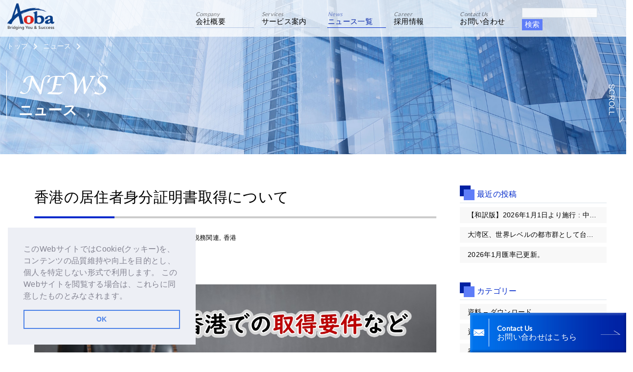

--- FILE ---
content_type: text/html; charset=UTF-8
request_url: https://www.aoba.com.hk/archives/10327
body_size: 22528
content:
<!DOCTYPE html>
<html>
<head>
  <meta charset="UTF-8">
  
  <meta name="viewport" content="width=device-width, initial-scale=1.0">
  <meta http-equiv="X-UA-Compatible" content="IE=edge,chrome=1">
  <meta name="HandheldFriendly" content="True">
  <meta name="MobileOptimized" content="360">
  <link rel="pingback" href="https://www.aoba.com.hk/xmlrpc.php">
  <!--<link rel="preconnect" href="https://fonts.googleapis.com">
  <link rel="preconnect" href="https://fonts.gstatic.com" crossorigin>
  <link href="https://fonts.googleapis.com/css2?family=Gilda+Display&family=Karla:wght@200;300;400;500;600;700;800&family=Lato:wght@100;300;400;700;900&family=Noto+Sans+JP:wght@100;300;400;500;700;900&family=Noto+Serif+JP:wght@200;300;400;500;600;700;900&display=swap" rel="stylesheet">-->
  <link href="https://use.fontawesome.com/releases/v5.0.10/css/all.css" rel="stylesheet">
  <link rel="preconnect" href="https://fonts.googleapis.com">
  <link rel="stylesheet" href="https://www.aoba.com.hk/wp-content/themes/gamma/assets/css/base.css">
  <link rel="stylesheet" href="https://www.aoba.com.hk/wp-content/themes/gamma/assets/css/index.css">
  <link rel="stylesheet" href="https://www.aoba.com.hk/wp-content/themes/gamma/assets/css/sub.css">
  <link rel="stylesheet" href="https://cdn.jsdelivr.net/npm/cookieconsent@3/build/cookieconsent.min.css" />
<!-- Global site tag (gtag.js) - Google Analytics -->
<script type="text/javascript">
window.ga=window.ga||function(){(ga.q=ga.q||[]).push(arguments)};ga.l=+new Date;
ga('create', 'UA-169242505-1', 'auto');
// Plugins
ga('send', 'pageview');
</script>
<script async src="https://www.google-analytics.com/analytics.js"></script>

<!-- Google tag (gtag.js) -->
<script async src="https://www.googletagmanager.com/gtag/js?id=G-ELNZMT3V81"></script>
<script>
  window.dataLayer = window.dataLayer || [];
  function gtag(){dataLayer.push(arguments);}
  gtag('js', new Date());

  gtag('config', 'G-ELNZMT3V81');
</script>

  	<style>img:is([sizes="auto" i], [sizes^="auto," i]) { contain-intrinsic-size: 3000px 1500px }</style>
	
		<!-- All in One SEO 4.3.4.1 - aioseo.com -->
		<title>香港の居住者身分証明書取得について | 青葉監査法人 | 香港・中国の会社経営をワンストップでサポート</title>
		<meta name="description" content="今回は香港税務局により発行される居住者証明書（英語名“Certificate of Residence Status”、中国語名“居民身分証明書”）の申請条件や、昨今の発行状況についてお話しいたします。居住身分証明書とは、香港特区政府が租税協定を結んでいる各国・地域との間での二重課税の回避や優遇税制の適用を申請するため" />
		<meta name="robots" content="max-image-preview:large" />
		<meta name="keywords" content="居住者証明,香港" />
		<link rel="canonical" href="https://www.aoba.com.hk/archives/10327" />
		<meta name="generator" content="All in One SEO (AIOSEO) 4.3.4.1 " />
		<meta property="og:locale" content="ja_JP" />
		<meta property="og:site_name" content="青葉監査法人 | 香港・中国の会社経営をワンストップでサポート |" />
		<meta property="og:type" content="article" />
		<meta property="og:title" content="香港の居住者身分証明書取得について | 青葉監査法人 | 香港・中国の会社経営をワンストップでサポート" />
		<meta property="og:description" content="今回は香港税務局により発行される居住者証明書（英語名“Certificate of Residence Status”、中国語名“居民身分証明書”）の申請条件や、昨今の発行状況についてお話しいたします。居住身分証明書とは、香港特区政府が租税協定を結んでいる各国・地域との間での二重課税の回避や優遇税制の適用を申請するため" />
		<meta property="og:url" content="https://www.aoba.com.hk/archives/10327" />
		<meta property="og:image" content="https://www.aoba.com.hk/wp-content/uploads/2022/08/香港居住身分証明書.jpg" />
		<meta property="og:image:secure_url" content="https://www.aoba.com.hk/wp-content/uploads/2022/08/香港居住身分証明書.jpg" />
		<meta property="og:image:width" content="1280" />
		<meta property="og:image:height" content="720" />
		<meta property="article:published_time" content="2022-08-19T00:00:47+00:00" />
		<meta property="article:modified_time" content="2023-07-18T07:40:56+00:00" />
		<meta property="article:publisher" content="https://www.facebook.com/AobaBusinessConsulting" />
		<meta name="twitter:card" content="summary_large_image" />
		<meta name="twitter:site" content="@aoba_business" />
		<meta name="twitter:title" content="香港の居住者身分証明書取得について | 青葉監査法人 | 香港・中国の会社経営をワンストップでサポート" />
		<meta name="twitter:description" content="今回は香港税務局により発行される居住者証明書（英語名“Certificate of Residence Status”、中国語名“居民身分証明書”）の申請条件や、昨今の発行状況についてお話しいたします。居住身分証明書とは、香港特区政府が租税協定を結んでいる各国・地域との間での二重課税の回避や優遇税制の適用を申請するため" />
		<meta name="twitter:creator" content="@aoba_business" />
		<meta name="twitter:image" content="https://www.aoba.com.hk/wp-content/uploads/2022/08/香港居住身分証明書.jpg" />
		<meta name="google" content="nositelinkssearchbox" />
		<script type="application/ld+json" class="aioseo-schema">
			{"@context":"https:\/\/schema.org","@graph":[{"@type":"Article","@id":"https:\/\/www.aoba.com.hk\/archives\/10327#article","name":"\u9999\u6e2f\u306e\u5c45\u4f4f\u8005\u8eab\u5206\u8a3c\u660e\u66f8\u53d6\u5f97\u306b\u3064\u3044\u3066 | \u9752\u8449\u76e3\u67fb\u6cd5\u4eba | \u9999\u6e2f\u30fb\u4e2d\u56fd\u306e\u4f1a\u793e\u7d4c\u55b6\u3092\u30ef\u30f3\u30b9\u30c8\u30c3\u30d7\u3067\u30b5\u30dd\u30fc\u30c8","headline":"\u9999\u6e2f\u306e\u5c45\u4f4f\u8005\u8eab\u5206\u8a3c\u660e\u66f8\u53d6\u5f97\u306b\u3064\u3044\u3066","author":{"@id":"https:\/\/www.aoba.com.hk\/archives\/author\/admin#author"},"publisher":{"@id":"https:\/\/www.aoba.com.hk\/#organization"},"image":{"@type":"ImageObject","url":"https:\/\/www.aoba.com.hk\/wp-content\/uploads\/2022\/08\/\u9999\u6e2f\u5c45\u4f4f\u8eab\u5206\u8a3c\u660e\u66f8.jpg","width":1280,"height":720},"datePublished":"2022-08-19T00:00:47+09:00","dateModified":"2023-07-18T07:40:56+09:00","inLanguage":"ja","mainEntityOfPage":{"@id":"https:\/\/www.aoba.com.hk\/archives\/10327#webpage"},"isPartOf":{"@id":"https:\/\/www.aoba.com.hk\/archives\/10327#webpage"},"articleSection":"\u7a0e\u6cd5\u30fb\u7a0e\u52d9\u95a2\u9023, \u9999\u6e2f, \u5c45\u4f4f\u8005\u8a3c\u660e, \u9999\u6e2f"},{"@type":"BreadcrumbList","@id":"https:\/\/www.aoba.com.hk\/archives\/10327#breadcrumblist","itemListElement":[{"@type":"ListItem","@id":"https:\/\/www.aoba.com.hk\/#listItem","position":1,"item":{"@type":"WebPage","@id":"https:\/\/www.aoba.com.hk\/","name":"\u30db\u30fc\u30e0","url":"https:\/\/www.aoba.com.hk\/"}}]},{"@type":"Organization","@id":"https:\/\/www.aoba.com.hk\/#organization","name":"\u9752\u8449\u76e3\u67fb\u6cd5\u4eba | \u9999\u6e2f\u30fb\u4e2d\u56fd\u306e\u4f1a\u793e\u7d4c\u55b6\u3092\u30ef\u30f3\u30b9\u30c8\u30c3\u30d7\u3067\u30b5\u30dd\u30fc\u30c8","url":"https:\/\/www.aoba.com.hk\/","sameAs":["https:\/\/www.facebook.com\/AobaBusinessConsulting","https:\/\/twitter.com\/aoba_business"]},{"@type":"Person","@id":"https:\/\/www.aoba.com.hk\/archives\/author\/admin#author","url":"https:\/\/www.aoba.com.hk\/archives\/author\/admin","name":"admin","image":{"@type":"ImageObject","@id":"https:\/\/www.aoba.com.hk\/archives\/10327#authorImage","url":"https:\/\/secure.gravatar.com\/avatar\/9849115e4e091fd3ab563c97a465ccadc1bb0045531023f41c4f6f976d996ce7?s=96&d=mm&r=g","width":96,"height":96,"caption":"admin"}},{"@type":"WebPage","@id":"https:\/\/www.aoba.com.hk\/archives\/10327#webpage","url":"https:\/\/www.aoba.com.hk\/archives\/10327","name":"\u9999\u6e2f\u306e\u5c45\u4f4f\u8005\u8eab\u5206\u8a3c\u660e\u66f8\u53d6\u5f97\u306b\u3064\u3044\u3066 | \u9752\u8449\u76e3\u67fb\u6cd5\u4eba | \u9999\u6e2f\u30fb\u4e2d\u56fd\u306e\u4f1a\u793e\u7d4c\u55b6\u3092\u30ef\u30f3\u30b9\u30c8\u30c3\u30d7\u3067\u30b5\u30dd\u30fc\u30c8","description":"\u4eca\u56de\u306f\u9999\u6e2f\u7a0e\u52d9\u5c40\u306b\u3088\u308a\u767a\u884c\u3055\u308c\u308b\u5c45\u4f4f\u8005\u8a3c\u660e\u66f8\uff08\u82f1\u8a9e\u540d\u201cCertificate of Residence Status\u201d\u3001\u4e2d\u56fd\u8a9e\u540d\u201c\u5c45\u6c11\u8eab\u5206\u8a3c\u660e\u66f8\u201d\uff09\u306e\u7533\u8acb\u6761\u4ef6\u3084\u3001\u6628\u4eca\u306e\u767a\u884c\u72b6\u6cc1\u306b\u3064\u3044\u3066\u304a\u8a71\u3057\u3044\u305f\u3057\u307e\u3059\u3002\u5c45\u4f4f\u8eab\u5206\u8a3c\u660e\u66f8\u3068\u306f\u3001\u9999\u6e2f\u7279\u533a\u653f\u5e9c\u304c\u79df\u7a0e\u5354\u5b9a\u3092\u7d50\u3093\u3067\u3044\u308b\u5404\u56fd\u30fb\u5730\u57df\u3068\u306e\u9593\u3067\u306e\u4e8c\u91cd\u8ab2\u7a0e\u306e\u56de\u907f\u3084\u512a\u9047\u7a0e\u5236\u306e\u9069\u7528\u3092\u7533\u8acb\u3059\u308b\u305f\u3081","inLanguage":"ja","isPartOf":{"@id":"https:\/\/www.aoba.com.hk\/#website"},"breadcrumb":{"@id":"https:\/\/www.aoba.com.hk\/archives\/10327#breadcrumblist"},"author":{"@id":"https:\/\/www.aoba.com.hk\/archives\/author\/admin#author"},"creator":{"@id":"https:\/\/www.aoba.com.hk\/archives\/author\/admin#author"},"image":{"@type":"ImageObject","url":"https:\/\/www.aoba.com.hk\/wp-content\/uploads\/2022\/08\/\u9999\u6e2f\u5c45\u4f4f\u8eab\u5206\u8a3c\u660e\u66f8.jpg","@id":"https:\/\/www.aoba.com.hk\/#mainImage","width":1280,"height":720},"primaryImageOfPage":{"@id":"https:\/\/www.aoba.com.hk\/archives\/10327#mainImage"},"datePublished":"2022-08-19T00:00:47+09:00","dateModified":"2023-07-18T07:40:56+09:00"},{"@type":"WebSite","@id":"https:\/\/www.aoba.com.hk\/#website","url":"https:\/\/www.aoba.com.hk\/","name":"\u9752\u8449\u76e3\u67fb\u6cd5\u4eba | \u9999\u6e2f\u30fb\u4e2d\u56fd\u306e\u4f1a\u793e\u7d4c\u55b6\u3092\u30ef\u30f3\u30b9\u30c8\u30c3\u30d7\u3067\u30b5\u30dd\u30fc\u30c8","inLanguage":"ja","publisher":{"@id":"https:\/\/www.aoba.com.hk\/#organization"}}]}
		</script>
		<!-- All in One SEO -->

<link rel='dns-prefetch' href='//static.addtoany.com' />
<link rel='dns-prefetch' href='//hcaptcha.com' />
<script type="text/javascript">
/* <![CDATA[ */
window._wpemojiSettings = {"baseUrl":"https:\/\/s.w.org\/images\/core\/emoji\/16.0.1\/72x72\/","ext":".png","svgUrl":"https:\/\/s.w.org\/images\/core\/emoji\/16.0.1\/svg\/","svgExt":".svg","source":{"concatemoji":"https:\/\/www.aoba.com.hk\/wp-includes\/js\/wp-emoji-release.min.js"}};
/*! This file is auto-generated */
!function(s,n){var o,i,e;function c(e){try{var t={supportTests:e,timestamp:(new Date).valueOf()};sessionStorage.setItem(o,JSON.stringify(t))}catch(e){}}function p(e,t,n){e.clearRect(0,0,e.canvas.width,e.canvas.height),e.fillText(t,0,0);var t=new Uint32Array(e.getImageData(0,0,e.canvas.width,e.canvas.height).data),a=(e.clearRect(0,0,e.canvas.width,e.canvas.height),e.fillText(n,0,0),new Uint32Array(e.getImageData(0,0,e.canvas.width,e.canvas.height).data));return t.every(function(e,t){return e===a[t]})}function u(e,t){e.clearRect(0,0,e.canvas.width,e.canvas.height),e.fillText(t,0,0);for(var n=e.getImageData(16,16,1,1),a=0;a<n.data.length;a++)if(0!==n.data[a])return!1;return!0}function f(e,t,n,a){switch(t){case"flag":return n(e,"\ud83c\udff3\ufe0f\u200d\u26a7\ufe0f","\ud83c\udff3\ufe0f\u200b\u26a7\ufe0f")?!1:!n(e,"\ud83c\udde8\ud83c\uddf6","\ud83c\udde8\u200b\ud83c\uddf6")&&!n(e,"\ud83c\udff4\udb40\udc67\udb40\udc62\udb40\udc65\udb40\udc6e\udb40\udc67\udb40\udc7f","\ud83c\udff4\u200b\udb40\udc67\u200b\udb40\udc62\u200b\udb40\udc65\u200b\udb40\udc6e\u200b\udb40\udc67\u200b\udb40\udc7f");case"emoji":return!a(e,"\ud83e\udedf")}return!1}function g(e,t,n,a){var r="undefined"!=typeof WorkerGlobalScope&&self instanceof WorkerGlobalScope?new OffscreenCanvas(300,150):s.createElement("canvas"),o=r.getContext("2d",{willReadFrequently:!0}),i=(o.textBaseline="top",o.font="600 32px Arial",{});return e.forEach(function(e){i[e]=t(o,e,n,a)}),i}function t(e){var t=s.createElement("script");t.src=e,t.defer=!0,s.head.appendChild(t)}"undefined"!=typeof Promise&&(o="wpEmojiSettingsSupports",i=["flag","emoji"],n.supports={everything:!0,everythingExceptFlag:!0},e=new Promise(function(e){s.addEventListener("DOMContentLoaded",e,{once:!0})}),new Promise(function(t){var n=function(){try{var e=JSON.parse(sessionStorage.getItem(o));if("object"==typeof e&&"number"==typeof e.timestamp&&(new Date).valueOf()<e.timestamp+604800&&"object"==typeof e.supportTests)return e.supportTests}catch(e){}return null}();if(!n){if("undefined"!=typeof Worker&&"undefined"!=typeof OffscreenCanvas&&"undefined"!=typeof URL&&URL.createObjectURL&&"undefined"!=typeof Blob)try{var e="postMessage("+g.toString()+"("+[JSON.stringify(i),f.toString(),p.toString(),u.toString()].join(",")+"));",a=new Blob([e],{type:"text/javascript"}),r=new Worker(URL.createObjectURL(a),{name:"wpTestEmojiSupports"});return void(r.onmessage=function(e){c(n=e.data),r.terminate(),t(n)})}catch(e){}c(n=g(i,f,p,u))}t(n)}).then(function(e){for(var t in e)n.supports[t]=e[t],n.supports.everything=n.supports.everything&&n.supports[t],"flag"!==t&&(n.supports.everythingExceptFlag=n.supports.everythingExceptFlag&&n.supports[t]);n.supports.everythingExceptFlag=n.supports.everythingExceptFlag&&!n.supports.flag,n.DOMReady=!1,n.readyCallback=function(){n.DOMReady=!0}}).then(function(){return e}).then(function(){var e;n.supports.everything||(n.readyCallback(),(e=n.source||{}).concatemoji?t(e.concatemoji):e.wpemoji&&e.twemoji&&(t(e.twemoji),t(e.wpemoji)))}))}((window,document),window._wpemojiSettings);
/* ]]> */
</script>
<style id='wp-emoji-styles-inline-css' type='text/css'>

	img.wp-smiley, img.emoji {
		display: inline !important;
		border: none !important;
		box-shadow: none !important;
		height: 1em !important;
		width: 1em !important;
		margin: 0 0.07em !important;
		vertical-align: -0.1em !important;
		background: none !important;
		padding: 0 !important;
	}
</style>
<link rel='stylesheet' id='wp-block-library-css' href='https://www.aoba.com.hk/wp-includes/css/dist/block-library/style.min.css' type='text/css' media='all' />
<style id='classic-theme-styles-inline-css' type='text/css'>
/*! This file is auto-generated */
.wp-block-button__link{color:#fff;background-color:#32373c;border-radius:9999px;box-shadow:none;text-decoration:none;padding:calc(.667em + 2px) calc(1.333em + 2px);font-size:1.125em}.wp-block-file__button{background:#32373c;color:#fff;text-decoration:none}
</style>
<link rel='stylesheet' id='wp-components-css' href='https://www.aoba.com.hk/wp-includes/css/dist/components/style.min.css' type='text/css' media='all' />
<link rel='stylesheet' id='wp-preferences-css' href='https://www.aoba.com.hk/wp-includes/css/dist/preferences/style.min.css' type='text/css' media='all' />
<link rel='stylesheet' id='wp-block-editor-css' href='https://www.aoba.com.hk/wp-includes/css/dist/block-editor/style.min.css' type='text/css' media='all' />
<link rel='stylesheet' id='wp-reusable-blocks-css' href='https://www.aoba.com.hk/wp-includes/css/dist/reusable-blocks/style.min.css' type='text/css' media='all' />
<link rel='stylesheet' id='wp-patterns-css' href='https://www.aoba.com.hk/wp-includes/css/dist/patterns/style.min.css' type='text/css' media='all' />
<link rel='stylesheet' id='wp-editor-css' href='https://www.aoba.com.hk/wp-includes/css/dist/editor/style.min.css' type='text/css' media='all' />
<link rel='stylesheet' id='tinyjpfont_gutenberg_style-css-css' href='https://www.aoba.com.hk/wp-content/plugins/japanese-font-for-tinymce/gutenjpfont/dist/blocks.style.build.css' type='text/css' media='all' />
<style id='global-styles-inline-css' type='text/css'>
:root{--wp--preset--aspect-ratio--square: 1;--wp--preset--aspect-ratio--4-3: 4/3;--wp--preset--aspect-ratio--3-4: 3/4;--wp--preset--aspect-ratio--3-2: 3/2;--wp--preset--aspect-ratio--2-3: 2/3;--wp--preset--aspect-ratio--16-9: 16/9;--wp--preset--aspect-ratio--9-16: 9/16;--wp--preset--color--black: #000000;--wp--preset--color--cyan-bluish-gray: #abb8c3;--wp--preset--color--white: #ffffff;--wp--preset--color--pale-pink: #f78da7;--wp--preset--color--vivid-red: #cf2e2e;--wp--preset--color--luminous-vivid-orange: #ff6900;--wp--preset--color--luminous-vivid-amber: #fcb900;--wp--preset--color--light-green-cyan: #7bdcb5;--wp--preset--color--vivid-green-cyan: #00d084;--wp--preset--color--pale-cyan-blue: #8ed1fc;--wp--preset--color--vivid-cyan-blue: #0693e3;--wp--preset--color--vivid-purple: #9b51e0;--wp--preset--gradient--vivid-cyan-blue-to-vivid-purple: linear-gradient(135deg,rgba(6,147,227,1) 0%,rgb(155,81,224) 100%);--wp--preset--gradient--light-green-cyan-to-vivid-green-cyan: linear-gradient(135deg,rgb(122,220,180) 0%,rgb(0,208,130) 100%);--wp--preset--gradient--luminous-vivid-amber-to-luminous-vivid-orange: linear-gradient(135deg,rgba(252,185,0,1) 0%,rgba(255,105,0,1) 100%);--wp--preset--gradient--luminous-vivid-orange-to-vivid-red: linear-gradient(135deg,rgba(255,105,0,1) 0%,rgb(207,46,46) 100%);--wp--preset--gradient--very-light-gray-to-cyan-bluish-gray: linear-gradient(135deg,rgb(238,238,238) 0%,rgb(169,184,195) 100%);--wp--preset--gradient--cool-to-warm-spectrum: linear-gradient(135deg,rgb(74,234,220) 0%,rgb(151,120,209) 20%,rgb(207,42,186) 40%,rgb(238,44,130) 60%,rgb(251,105,98) 80%,rgb(254,248,76) 100%);--wp--preset--gradient--blush-light-purple: linear-gradient(135deg,rgb(255,206,236) 0%,rgb(152,150,240) 100%);--wp--preset--gradient--blush-bordeaux: linear-gradient(135deg,rgb(254,205,165) 0%,rgb(254,45,45) 50%,rgb(107,0,62) 100%);--wp--preset--gradient--luminous-dusk: linear-gradient(135deg,rgb(255,203,112) 0%,rgb(199,81,192) 50%,rgb(65,88,208) 100%);--wp--preset--gradient--pale-ocean: linear-gradient(135deg,rgb(255,245,203) 0%,rgb(182,227,212) 50%,rgb(51,167,181) 100%);--wp--preset--gradient--electric-grass: linear-gradient(135deg,rgb(202,248,128) 0%,rgb(113,206,126) 100%);--wp--preset--gradient--midnight: linear-gradient(135deg,rgb(2,3,129) 0%,rgb(40,116,252) 100%);--wp--preset--font-size--small: 13px;--wp--preset--font-size--medium: 20px;--wp--preset--font-size--large: 36px;--wp--preset--font-size--x-large: 42px;--wp--preset--spacing--20: 0.44rem;--wp--preset--spacing--30: 0.67rem;--wp--preset--spacing--40: 1rem;--wp--preset--spacing--50: 1.5rem;--wp--preset--spacing--60: 2.25rem;--wp--preset--spacing--70: 3.38rem;--wp--preset--spacing--80: 5.06rem;--wp--preset--shadow--natural: 6px 6px 9px rgba(0, 0, 0, 0.2);--wp--preset--shadow--deep: 12px 12px 50px rgba(0, 0, 0, 0.4);--wp--preset--shadow--sharp: 6px 6px 0px rgba(0, 0, 0, 0.2);--wp--preset--shadow--outlined: 6px 6px 0px -3px rgba(255, 255, 255, 1), 6px 6px rgba(0, 0, 0, 1);--wp--preset--shadow--crisp: 6px 6px 0px rgba(0, 0, 0, 1);}:where(.is-layout-flex){gap: 0.5em;}:where(.is-layout-grid){gap: 0.5em;}body .is-layout-flex{display: flex;}.is-layout-flex{flex-wrap: wrap;align-items: center;}.is-layout-flex > :is(*, div){margin: 0;}body .is-layout-grid{display: grid;}.is-layout-grid > :is(*, div){margin: 0;}:where(.wp-block-columns.is-layout-flex){gap: 2em;}:where(.wp-block-columns.is-layout-grid){gap: 2em;}:where(.wp-block-post-template.is-layout-flex){gap: 1.25em;}:where(.wp-block-post-template.is-layout-grid){gap: 1.25em;}.has-black-color{color: var(--wp--preset--color--black) !important;}.has-cyan-bluish-gray-color{color: var(--wp--preset--color--cyan-bluish-gray) !important;}.has-white-color{color: var(--wp--preset--color--white) !important;}.has-pale-pink-color{color: var(--wp--preset--color--pale-pink) !important;}.has-vivid-red-color{color: var(--wp--preset--color--vivid-red) !important;}.has-luminous-vivid-orange-color{color: var(--wp--preset--color--luminous-vivid-orange) !important;}.has-luminous-vivid-amber-color{color: var(--wp--preset--color--luminous-vivid-amber) !important;}.has-light-green-cyan-color{color: var(--wp--preset--color--light-green-cyan) !important;}.has-vivid-green-cyan-color{color: var(--wp--preset--color--vivid-green-cyan) !important;}.has-pale-cyan-blue-color{color: var(--wp--preset--color--pale-cyan-blue) !important;}.has-vivid-cyan-blue-color{color: var(--wp--preset--color--vivid-cyan-blue) !important;}.has-vivid-purple-color{color: var(--wp--preset--color--vivid-purple) !important;}.has-black-background-color{background-color: var(--wp--preset--color--black) !important;}.has-cyan-bluish-gray-background-color{background-color: var(--wp--preset--color--cyan-bluish-gray) !important;}.has-white-background-color{background-color: var(--wp--preset--color--white) !important;}.has-pale-pink-background-color{background-color: var(--wp--preset--color--pale-pink) !important;}.has-vivid-red-background-color{background-color: var(--wp--preset--color--vivid-red) !important;}.has-luminous-vivid-orange-background-color{background-color: var(--wp--preset--color--luminous-vivid-orange) !important;}.has-luminous-vivid-amber-background-color{background-color: var(--wp--preset--color--luminous-vivid-amber) !important;}.has-light-green-cyan-background-color{background-color: var(--wp--preset--color--light-green-cyan) !important;}.has-vivid-green-cyan-background-color{background-color: var(--wp--preset--color--vivid-green-cyan) !important;}.has-pale-cyan-blue-background-color{background-color: var(--wp--preset--color--pale-cyan-blue) !important;}.has-vivid-cyan-blue-background-color{background-color: var(--wp--preset--color--vivid-cyan-blue) !important;}.has-vivid-purple-background-color{background-color: var(--wp--preset--color--vivid-purple) !important;}.has-black-border-color{border-color: var(--wp--preset--color--black) !important;}.has-cyan-bluish-gray-border-color{border-color: var(--wp--preset--color--cyan-bluish-gray) !important;}.has-white-border-color{border-color: var(--wp--preset--color--white) !important;}.has-pale-pink-border-color{border-color: var(--wp--preset--color--pale-pink) !important;}.has-vivid-red-border-color{border-color: var(--wp--preset--color--vivid-red) !important;}.has-luminous-vivid-orange-border-color{border-color: var(--wp--preset--color--luminous-vivid-orange) !important;}.has-luminous-vivid-amber-border-color{border-color: var(--wp--preset--color--luminous-vivid-amber) !important;}.has-light-green-cyan-border-color{border-color: var(--wp--preset--color--light-green-cyan) !important;}.has-vivid-green-cyan-border-color{border-color: var(--wp--preset--color--vivid-green-cyan) !important;}.has-pale-cyan-blue-border-color{border-color: var(--wp--preset--color--pale-cyan-blue) !important;}.has-vivid-cyan-blue-border-color{border-color: var(--wp--preset--color--vivid-cyan-blue) !important;}.has-vivid-purple-border-color{border-color: var(--wp--preset--color--vivid-purple) !important;}.has-vivid-cyan-blue-to-vivid-purple-gradient-background{background: var(--wp--preset--gradient--vivid-cyan-blue-to-vivid-purple) !important;}.has-light-green-cyan-to-vivid-green-cyan-gradient-background{background: var(--wp--preset--gradient--light-green-cyan-to-vivid-green-cyan) !important;}.has-luminous-vivid-amber-to-luminous-vivid-orange-gradient-background{background: var(--wp--preset--gradient--luminous-vivid-amber-to-luminous-vivid-orange) !important;}.has-luminous-vivid-orange-to-vivid-red-gradient-background{background: var(--wp--preset--gradient--luminous-vivid-orange-to-vivid-red) !important;}.has-very-light-gray-to-cyan-bluish-gray-gradient-background{background: var(--wp--preset--gradient--very-light-gray-to-cyan-bluish-gray) !important;}.has-cool-to-warm-spectrum-gradient-background{background: var(--wp--preset--gradient--cool-to-warm-spectrum) !important;}.has-blush-light-purple-gradient-background{background: var(--wp--preset--gradient--blush-light-purple) !important;}.has-blush-bordeaux-gradient-background{background: var(--wp--preset--gradient--blush-bordeaux) !important;}.has-luminous-dusk-gradient-background{background: var(--wp--preset--gradient--luminous-dusk) !important;}.has-pale-ocean-gradient-background{background: var(--wp--preset--gradient--pale-ocean) !important;}.has-electric-grass-gradient-background{background: var(--wp--preset--gradient--electric-grass) !important;}.has-midnight-gradient-background{background: var(--wp--preset--gradient--midnight) !important;}.has-small-font-size{font-size: var(--wp--preset--font-size--small) !important;}.has-medium-font-size{font-size: var(--wp--preset--font-size--medium) !important;}.has-large-font-size{font-size: var(--wp--preset--font-size--large) !important;}.has-x-large-font-size{font-size: var(--wp--preset--font-size--x-large) !important;}
:where(.wp-block-post-template.is-layout-flex){gap: 1.25em;}:where(.wp-block-post-template.is-layout-grid){gap: 1.25em;}
:where(.wp-block-columns.is-layout-flex){gap: 2em;}:where(.wp-block-columns.is-layout-grid){gap: 2em;}
:root :where(.wp-block-pullquote){font-size: 1.5em;line-height: 1.6;}
</style>
<link rel='stylesheet' id='contact-form-7-css' href='https://www.aoba.com.hk/wp-content/plugins/contact-form-7/includes/css/styles.css' type='text/css' media='all' />
<link rel='stylesheet' id='cf7msm_styles-css' href='https://www.aoba.com.hk/wp-content/plugins/contact-form-7-multi-step-module/resources/cf7msm.css' type='text/css' media='all' />
<link rel='stylesheet' id='tinyjpfont-styles-css' href='https://www.aoba.com.hk/wp-content/plugins/japanese-font-for-tinymce/addfont.css' type='text/css' media='all' />
<link rel='stylesheet' id='toc-screen-css' href='https://www.aoba.com.hk/wp-content/plugins/table-of-contents-plus/screen.min.css' type='text/css' media='all' />
<link rel='stylesheet' id='fancybox-css' href='https://www.aoba.com.hk/wp-content/plugins/easy-fancybox/fancybox/1.5.4/jquery.fancybox.min.css' type='text/css' media='screen' />
<link rel='stylesheet' id='addtoany-css' href='https://www.aoba.com.hk/wp-content/plugins/add-to-any/addtoany.min.css' type='text/css' media='all' />
<link rel='stylesheet' id='bones-stylesheet-css' href='https://www.aoba.com.hk/wp-content/themes/gamma/style.css' type='text/css' media='all' />
<!--[if lt IE 9]>
<link rel='stylesheet' id='bones-ie-only-css' href='https://www.aoba.com.hk/wp-content/themes/gamma/library/css/ie.css' type='text/css' media='all' />
<![endif]-->
<script type="text/javascript" src="https://www.aoba.com.hk/wp-includes/js/jquery/jquery.min.js" id="jquery-core-js"></script>
<script type="text/javascript" src="https://www.aoba.com.hk/wp-includes/js/jquery/jquery-migrate.min.js" id="jquery-migrate-js"></script>
<script type="text/javascript" id="addtoany-core-js-before">
/* <![CDATA[ */
window.a2a_config=window.a2a_config||{};a2a_config.callbacks=[];a2a_config.overlays=[];a2a_config.templates={};a2a_localize = {
	Share: "共有",
	Save: "ブックマーク",
	Subscribe: "購読",
	Email: "メール",
	Bookmark: "ブックマーク",
	ShowAll: "すべて表示する",
	ShowLess: "小さく表示する",
	FindServices: "サービスを探す",
	FindAnyServiceToAddTo: "追加するサービスを今すぐ探す",
	PoweredBy: "Powered by",
	ShareViaEmail: "メールでシェアする",
	SubscribeViaEmail: "メールで購読する",
	BookmarkInYourBrowser: "ブラウザにブックマーク",
	BookmarkInstructions: "このページをブックマークするには、 Ctrl+D または \u2318+D を押下。",
	AddToYourFavorites: "お気に入りに追加",
	SendFromWebOrProgram: "任意のメールアドレスまたはメールプログラムから送信",
	EmailProgram: "メールプログラム",
	More: "詳細&#8230;",
	ThanksForSharing: "共有ありがとうございます !",
	ThanksForFollowing: "フォローありがとうございます !"
};
/* ]]> */
</script>
<script type="text/javascript" async src="https://static.addtoany.com/menu/page.js" id="addtoany-core-js"></script>
<script type="text/javascript" async src="https://www.aoba.com.hk/wp-content/plugins/add-to-any/addtoany.min.js" id="addtoany-jquery-js"></script>
<script type="text/javascript" src="https://www.aoba.com.hk/wp-content/plugins/standard-widget-extensions/js/jquery.cookie.js" id="jquery-cookie-js"></script>
<script type="text/javascript" src="https://www.aoba.com.hk/wp-content/themes/gamma/library/js/libs/modernizr.custom.min.js" id="bones-modernizr-js"></script>
<link rel="https://api.w.org/" href="https://www.aoba.com.hk/wp-json/" /><link rel="alternate" title="JSON" type="application/json" href="https://www.aoba.com.hk/wp-json/wp/v2/posts/10327" /><link rel='shortlink' href='https://www.aoba.com.hk/?p=10327' />
<link rel="alternate" title="oEmbed (JSON)" type="application/json+oembed" href="https://www.aoba.com.hk/wp-json/oembed/1.0/embed?url=https%3A%2F%2Fwww.aoba.com.hk%2Farchives%2F10327" />
<link rel="alternate" title="oEmbed (XML)" type="text/xml+oembed" href="https://www.aoba.com.hk/wp-json/oembed/1.0/embed?url=https%3A%2F%2Fwww.aoba.com.hk%2Farchives%2F10327&#038;format=xml" />

<style type="text/css">
    
    #sidebar1 .widget h3
    {
        zoom: 1	; /* for IE7 to display background-image */
        padding-left: 20px;
        margin-left: -20px;
	}

    #sidebar1 .widget .hm-swe-expanded 
    {
        background: url(https://www.aoba.com.hk/wp-content/plugins/standard-widget-extensions/images/minus.gif) no-repeat left center;
    }

    #sidebar1 .widget .hm-swe-collapsed 
    {
        background: url(https://www.aoba.com.hk/wp-content/plugins/standard-widget-extensions/images/plus.gif) no-repeat left center;
    }

    #sidebar1
    {
        overflow: visible	;
    }

        .hm-swe-resize-message {
        height: 50%;
        width: 50%;
        margin: auto;
        position: absolute;
        top: 0; left: 0; bottom: 0; right: 0;
        z-index: 99999;

        color: white;
    }

    .hm-swe-modal-background {
        position: fixed;
        top: 0; left: 0; 	bottom: 0; right: 0;
        background: none repeat scroll 0% 0% rgba(0, 0, 0, 0.85);
        z-index: 99998;
        display: none;
    }
</style>
    <style>
.h-captcha{position:relative;display:block;margin-bottom:2rem;padding:0;clear:both}.h-captcha[data-size="normal"]{width:303px;height:78px}.h-captcha[data-size="compact"]{width:164px;height:144px}.h-captcha[data-size="invisible"]{display:none}.h-captcha::before{content:'';display:block;position:absolute;top:0;left:0;background:url(https://www.aoba.com.hk/wp-content/plugins/hcaptcha-for-forms-and-more/assets/images/hcaptcha-div-logo.svg) no-repeat;border:1px solid #fff0;border-radius:4px}.h-captcha[data-size="normal"]::before{width:300px;height:74px;background-position:94% 28%}.h-captcha[data-size="compact"]::before{width:156px;height:136px;background-position:50% 79%}.h-captcha[data-theme="light"]::before,body.is-light-theme .h-captcha[data-theme="auto"]::before,.h-captcha[data-theme="auto"]::before{background-color:#fafafa;border:1px solid #e0e0e0}.h-captcha[data-theme="dark"]::before,body.is-dark-theme .h-captcha[data-theme="auto"]::before,html.wp-dark-mode-active .h-captcha[data-theme="auto"]::before,html.drdt-dark-mode .h-captcha[data-theme="auto"]::before{background-image:url(https://www.aoba.com.hk/wp-content/plugins/hcaptcha-for-forms-and-more/assets/images/hcaptcha-div-logo-white.svg);background-repeat:no-repeat;background-color:#333;border:1px solid #f5f5f5}@media (prefers-color-scheme:dark){.h-captcha[data-theme="auto"]::before{background-image:url(https://www.aoba.com.hk/wp-content/plugins/hcaptcha-for-forms-and-more/assets/images/hcaptcha-div-logo-white.svg);background-repeat:no-repeat;background-color:#333;border:1px solid #f5f5f5}}.h-captcha[data-theme="custom"]::before{background-color:initial}.h-captcha[data-size="invisible"]::before{display:none}.h-captcha iframe{position:relative}div[style*="z-index: 2147483647"] div[style*="border-width: 11px"][style*="position: absolute"][style*="pointer-events: none"]{border-style:none}
</style>
<style>
span[data-name="hcap-cf7"] .h-captcha{margin-bottom:0}span[data-name="hcap-cf7"]~input[type="submit"],span[data-name="hcap-cf7"]~button[type="submit"]{margin-top:2rem}
</style>
<link rel="icon" href="https://www.aoba.com.hk/wp-content/uploads/2021/12/cropped-fabi-32x32.png" sizes="32x32" />
<link rel="icon" href="https://www.aoba.com.hk/wp-content/uploads/2021/12/cropped-fabi-192x192.png" sizes="192x192" />
<link rel="apple-touch-icon" href="https://www.aoba.com.hk/wp-content/uploads/2021/12/cropped-fabi-180x180.png" />
<meta name="msapplication-TileImage" content="https://www.aoba.com.hk/wp-content/uploads/2021/12/cropped-fabi-270x270.png" />
<!-- ## NXS/OG ## --><!-- ## NXSOGTAGS ## --><!-- ## NXS/OG ## -->
    <meta name="google-site-verification" content="Vm3nbtbF3TdHYm-3E2-qiEChfJryI2xciOvi0VVTLbk" />
</head>
<body class="wp-singular post-template-default single single-post postid-10327 single-format-standard wp-theme-gamma fontNotoSans" onLoad="initialize();" data-is-mobile="false">
<!-- Header -->
<header id="Header" class="header">
  <div class="inner">
    <div class="header_logo">
      <a href="https://www.aoba.com.hk" data-wpel-link="internal">
        <img src="https://www.aoba.com.hk/wp-content/themes/gamma/assets/img/common/logo_001.png" alt="青葉グループ">
      </a>
    </div>
    <div class="header_navWrap">
      <nav class="header_nav">
        <ul class="header_nav_menu">
          <li>
            <a href="https://www.aoba.com.hk/about/" class="">
              <span class="fontLato">Company</span>
              <span>会社概要</span>
            </a>
          </li>
          <li>
            <a href="https://www.aoba.com.hk/service/reasons-of-choice/" class="">
              <span class="fontLato">Services</span>
              <span>サービス案内</span>
            </a>
            <ul class="header_nav_menu_sl">
              <li><a href="https://www.aoba.com.hk/service/reasons-of-choice/" class=""><span>青葉が選ばれる理由</span></a></li>
              <li><a href="https://www.aoba.com.hk/service/audit/" class=""><span>監査・保証業務</span></a></li>
              <li><a href="https://www.aoba.com.hk/service/tax-affairs/" class=""><span>税務</span></a></li>
              <li><a href="https://www.aoba.com.hk/service/outsourcing/" class=""><span>アウトソーシング</span></a></li>
              <li><a href="https://www.aoba.com.hk/service/consulting/" class=""><span>コンサルティング</span></a></li>
              <li><a href="https://www.aoba.com.hk/service/corporate-finance/" class=""><span>コーポレートファイナンス</span></a></li>
            </ul>
          </li>
          <li>
            <a href="https://www.aoba.com.hk/news/" class="">
              <span class="fontLato">News</span>
              <span>ニュース一覧</span>
            </a>
          </li>
          <li>
            <a href="https://www.aoba.com.hk/career/" class="">
              <span class="fontLato">Career</span>
              <span>採用情報</span>
            </a>
          </li>
          <li>
            <a href="https://www.aoba.com.hk/contact/" class="">
              <span class="fontLato">Contact Us</span>
              <span>お問い合わせ</span>
            </a>
          </li>
        </ul>
      </nav>
      <script>
        jQuery(function($){
          const toggleNavBtnElm = $('#ToggleNavMenu');
          toggleNavBtnElm.on('click', function(){
            toggleNavBtnElm.toggleClass('header_navCtrl_toggleBtn__active');
            $('.header_nav').toggleClass('header_nav__visible');
          });
        });
      </script>
      <div class="nav_search"><form role="search" method="get" id="searchform" class="searchform" action="https://www.aoba.com.hk/">
				<div>
					<label class="screen-reader-text" for="s">検索:</label>
					<input type="text" value="" name="s" id="s" />
					<input type="submit" id="searchsubmit" value="検索" />
				</div>
			</form></div>
      <div class="header_navCtrl">
        <button class="header_navCtrl_toggleBtn" id="ToggleNavMenu"><span></span><span></span><span></span></button>
      </div>
    </div>
  </div>
</header>

<div id="container">
  <div class="subHeader subHeader__news">
    <div class="subHeader_bg">
      <div style="background-image:url(https://www.aoba.com.hk/wp-content/themes/gamma/assets/img/sub/news/header_001.jpg);"></div>
    </div>
    <div class="subHeader_nav"> <a href="https://www.aoba.com.hk/" data-wpel-link="internal">トップ</a> <i class="fas fa-chevron-right"></i> <a href="https://www.aoba.com.hk/news/" data-wpel-link="internal">ニュース</a> <i class="fas fa-chevron-right"></i> </div>
    <div class="inner j-scroll-switch on">
      <div class="subHeader_title"> <span class="fontLucidaCalligraphy"><span>NEWS</span></span>
        <p class="news_header_title"><span>ニュース</span></p>
      </div>
    </div>
    <div class="subHeader_scroll">
      <button type="button" id="BtnFvScrollOut"> <span class="fontKarla">SCROLL</span> <svg xmlns="http://www.w3.org/2000/svg" xmlns:xlink="http://www.w3.org/1999/xlink" width="10px" height="101px">
          <image width="10px" height="100px" xlink:href="[data-uri]">
        </svg> </button>
      <script>
        jQuery(function($) {
          const fvElm = $('.subHeader');
          const headerElm = $('#Header');
          $('#BtnFvScrollOut').on('click', function() {
            let fvHeight = fvElm.outerHeight();
            let headerHeight = headerElm.outerHeight();
            let scrollDistance = fvHeight - headerHeight - 50;
            $('html, body').animate({
              scrollTop: scrollDistance
            });
          });
        });
      </script>
    </div>
  </div>
  <div id="content" class="news_wrap">
    <div class="news_area">
      <div id="mainsub">
                              <div class="singlewrap">
              <h1 class="stitle">
                香港の居住者身分証明書取得について              </h1>
              <ul class="tca">
                <li>
                  公開日 2022.08.19　最終更新日 2023.07.18                   ｜
                  <span><a href="https://www.aoba.com.hk/archives/category/%e9%a6%99%e6%b8%af/%e7%a8%8e%e6%b3%95%e7%a8%8e%e5%8b%99%e9%96%a2%e9%80%a3" rel="category tag" data-wpel-link="internal">税法・税務関連</a> <a href="https://www.aoba.com.hk/archives/category/%e9%a6%99%e6%b8%af" rel="category tag" data-wpel-link="internal">香港</a></span>
                </li>
              </ul>
              <div class="singlecont">
                <div class="addtoany_share_save_container addtoany_content addtoany_content_top"><div class="a2a_kit a2a_kit_size_32 addtoany_list" data-a2a-url="https://www.aoba.com.hk/archives/10327" data-a2a-title="香港の居住者身分証明書取得について"><a class="a2a_button_facebook" href="https://www.addtoany.com/add_to/facebook?linkurl=https%3A%2F%2Fwww.aoba.com.hk%2Farchives%2F10327&amp;linkname=%E9%A6%99%E6%B8%AF%E3%81%AE%E5%B1%85%E4%BD%8F%E8%80%85%E8%BA%AB%E5%88%86%E8%A8%BC%E6%98%8E%E6%9B%B8%E5%8F%96%E5%BE%97%E3%81%AB%E3%81%A4%E3%81%84%E3%81%A6" title="Facebook" rel="nofollow noopener external noreferrer" target="_blank" data-wpel-link="external"></a><a class="a2a_button_twitter" href="https://www.addtoany.com/add_to/twitter?linkurl=https%3A%2F%2Fwww.aoba.com.hk%2Farchives%2F10327&amp;linkname=%E9%A6%99%E6%B8%AF%E3%81%AE%E5%B1%85%E4%BD%8F%E8%80%85%E8%BA%AB%E5%88%86%E8%A8%BC%E6%98%8E%E6%9B%B8%E5%8F%96%E5%BE%97%E3%81%AB%E3%81%A4%E3%81%84%E3%81%A6" title="Twitter" rel="nofollow noopener external noreferrer" target="_blank" data-wpel-link="external"></a><a class="a2a_button_wechat" href="https://www.addtoany.com/add_to/wechat?linkurl=https%3A%2F%2Fwww.aoba.com.hk%2Farchives%2F10327&amp;linkname=%E9%A6%99%E6%B8%AF%E3%81%AE%E5%B1%85%E4%BD%8F%E8%80%85%E8%BA%AB%E5%88%86%E8%A8%BC%E6%98%8E%E6%9B%B8%E5%8F%96%E5%BE%97%E3%81%AB%E3%81%A4%E3%81%84%E3%81%A6" title="WeChat" rel="nofollow noopener external noreferrer" target="_blank" data-wpel-link="external"></a><a class="a2a_button_linkedin" href="https://www.addtoany.com/add_to/linkedin?linkurl=https%3A%2F%2Fwww.aoba.com.hk%2Farchives%2F10327&amp;linkname=%E9%A6%99%E6%B8%AF%E3%81%AE%E5%B1%85%E4%BD%8F%E8%80%85%E8%BA%AB%E5%88%86%E8%A8%BC%E6%98%8E%E6%9B%B8%E5%8F%96%E5%BE%97%E3%81%AB%E3%81%A4%E3%81%84%E3%81%A6" title="LinkedIn" rel="nofollow noopener external noreferrer" target="_blank" data-wpel-link="external"></a><a class="a2a_button_email" href="https://www.addtoany.com/add_to/email?linkurl=https%3A%2F%2Fwww.aoba.com.hk%2Farchives%2F10327&amp;linkname=%E9%A6%99%E6%B8%AF%E3%81%AE%E5%B1%85%E4%BD%8F%E8%80%85%E8%BA%AB%E5%88%86%E8%A8%BC%E6%98%8E%E6%9B%B8%E5%8F%96%E5%BE%97%E3%81%AB%E3%81%A4%E3%81%84%E3%81%A6" title="Email" rel="nofollow noopener external noreferrer" target="_blank" data-wpel-link="external"></a><a class="a2a_dd addtoany_share_save addtoany_share" href="https://www.addtoany.com/share" data-wpel-link="external" target="_blank" rel="external noopener noreferrer"></a></div></div><img loading="lazy" decoding="async" class="size-full wp-image-12349 aligncenter" src="https://www.aoba.com.hk/wp-content/uploads/2022/08/香港居住身分証明書.jpg" alt="" width="1280" height="720" srcset="https://www.aoba.com.hk/wp-content/uploads/2022/08/香港居住身分証明書.jpg 1280w, https://www.aoba.com.hk/wp-content/uploads/2022/08/香港居住身分証明書-300x169.jpg 300w, https://www.aoba.com.hk/wp-content/uploads/2022/08/香港居住身分証明書-1024x576.jpg 1024w, https://www.aoba.com.hk/wp-content/uploads/2022/08/香港居住身分証明書-768x432.jpg 768w" sizes="auto, (max-width: 1280px) 100vw, 1280px" />
<p>&nbsp;</p>
<p><span style="font-family: 'Noto Sans Japanese';">今回は香港税務局により発行される居住者証明書（英語名“Certificate of Residence Status”、中国語名“居民身分証明書”）の申請条件や、昨今の発行状況についてお話しいたします。</span></p>
<p>&nbsp;</p>
<p>&nbsp;</p>
<div id="toc_container" class="toc_light_blue no_bullets"><p class="toc_title">Contents</p><ul class="toc_list"><li><a href="#i"><span class="toc_number toc_depth_1">1</span> 居住身分証明書とは</a></li><li><a href="#i-2"><span class="toc_number toc_depth_1">2</span> 申請者基本条件</a><ul><li><ul><li><a href="#i-3"><span class="toc_number toc_depth_3">2.0.1</span> 申請者が個人の場合</a></li><li><a href="#i-4"><span class="toc_number toc_depth_3">2.0.2</span> 申請者が個人以外の場合</a></li></ul></li></ul></li><li><a href="#i-5"><span class="toc_number toc_depth_1">3</span> 厳格化した審査過程から簡略化</a><ul><li><ul><li><a href="#2023718"><span class="toc_number toc_depth_3">3.0.1</span> 【2023年7月18日：以下追記】</a></li></ul></li></ul></li><li><a href="#i-6"><span class="toc_number toc_depth_1">4</span> 中国本土の出資先からの配当収入における優遇税制　</a><ul><li><ul><li><a href="#2023718-2"><span class="toc_number toc_depth_3">4.0.1</span> 【2023年7月18日：以下追記】</a></li></ul></li></ul></li><li><a href="#i-7"><span class="toc_number toc_depth_1">5</span> 支店による居住証明書の申請</a></li></ul></div>
<h2><span id="i"><span style="font-family: 'Noto Sans Japanese';">居住身分証明書とは</span></span></h2>
<p><span style="font-family: 'Noto Sans Japanese';">居住身分証明書とは、<span style="text-decoration: underline;"><span style="color: #3366ff; text-decoration: underline;"><a style="color: #3366ff; text-decoration: underline;" href="https://www.ird.gov.hk/eng/tax/dta_country.htm" target="_blank" rel="noopener external noreferrer" data-wpel-link="external">香港特区政府が租税協定を結んでいる各国・地域</a></span></span>との間での二重課税の回避や優遇税制の適用を申請するため、税務上香港居住者であることの証明が必要とされる法人・個人の香港居住者に対し、香港の管轄当局（香港税務局）が発行する文書を指します。</span></p>
<p>&nbsp;</p>
<p><span style="font-family: 'Noto Sans Japanese';">当証書の申請者が、「租税協定における優遇措置を受けることができないことが明らかである。」つまり香港居住者としての取得条件を満たさないと判断される場合、当証書の発行が拒否されるケースもございます。</span></p>
<p>&nbsp;</p>
<p>&nbsp;</p>
<p>&nbsp;</p>
<h2><span id="i-2"><span style="font-family: 'Noto Sans Japanese';">申請者基本条件</span></span></h2>
<p><span style="font-family: 'Noto Sans Japanese';">当局がインターネットで公開している証書の申請対象者としての条件は以下の通りとなっております。</span></p>
<p>&nbsp;</p>
<h4><span id="i-3"><span style="font-family: 'Noto Sans Japanese';">申請者が個人の場合</span></span></h4>
<p><span style="font-family: 'Noto Sans Japanese';">・香港に通常居住している。</span></p>
<p><span style="font-family: 'Noto Sans Japanese';">・申請する年度中に180日以上香港に滞在している、もしくは連続する2ヵ年度中に300日以上香港に滞在している。</span></p>
<p>&nbsp;</p>
<p>&nbsp;</p>
<h4><span id="i-4"><span style="font-family: 'Noto Sans Japanese';">申請者が個人以外の場合</span></span></h4>
<p><span style="font-family: 'Noto Sans Japanese';">・香港内で法人化または設立された会社/パートナーシップ/信託/個人団体である。</span></p>
<p><span style="font-family: 'Noto Sans Japanese';">・香港外で法人化または設立された会社/パートナーシップ/信託/個人団体であるが、香港内で経営または管理されている。</span></p>
<p>&nbsp;</p>
<p>&nbsp;</p>
<p>&nbsp;</p>
<h2><span id="i-5"><span style="font-family: 'Noto Sans Japanese';">厳格化した審査過程から簡略化</span></span></h2>
<p><span style="font-family: 'Noto Sans Japanese';">申請者が法人である場合、以前は香港で設立された法人であれば、比較的容易に申請が認められ、証書が発行されておりました。ところが、数年前から審査過程がより厳格化しており、申請資料において、さまざまな質問対して回答形式で申請を行うものとなっております。</span></p>
<p>&nbsp;</p>
<p><span style="font-family: 'Noto Sans Japanese';">質問には、<span style="color: #800000;"><strong>申請企業の香港での事業運営状況、従業員の状況、取締役の所在地とその役割などが含まれており、これらの質問の背景には、当該申請企業が香港内で事業を行っており、取締役による管理、経営が香港内で行われていることを確認</strong></span>することが目的と考えられます。</span></p>
<p>&nbsp;</p>
<p>&nbsp;</p>
<blockquote>
<h4><span id="2023718">【2023年7月18日：以下追記】</span></h4>
<p>2023 年 6 月 12 日より、居住身分証明書の発行にあたり香港税務局へ提出する申請資料の中に、厳格化した審査過程の一つであった上記赤字に記載している事業活動の詳細を記載する必要がなくなりました。</p>
<p>&nbsp;</p>
<p>香港税務局によると、申請資料受付後の審査過程において、ケースによっては追加情報を要求する場合があるとのことですが、その一方で、実際に香港常駐の従業員が一人しかいないケース（取締役ではなく）において、居住身分証明書が発行されたため、<span style="text-decoration: underline;"><strong>2023年6月11日以前に、香港税務局へ居住身分証明書の発行申請が却下されてしまった経験のある方の中には、再申請した場合発行される可能性がある</strong></span>といえます。</p></blockquote>
<p>&nbsp;</p>
<p>&nbsp;</p>
<p>&nbsp;</p>
<h2><span id="i-6"><span style="font-family: 'Noto Sans Japanese';">中国本土の出資先からの配当収入における優遇税制　</span></span></h2>
<p><span style="font-family: 'Noto Sans Japanese';">居住身分証明書が申請される多くのケースでは、中国本土の法人に出資している香港法人が、中国から得られる配当収入に対する源泉税率の優遇税制を享受するためのものが多いと言えます。</span></p>
<p>&nbsp;</p>
<p><span style="font-family: 'Noto Sans Japanese';">どういう事かと言いますと、中国からの配当において、日本など中国との間で租税条約がある場合、中国国内で支払配当に対して通常10％の源泉税率が課せられますが、中国本土と香港と間で結ばれている全面的二重課税回避協定を利用すると、<span style="text-decoration: underline;"><strong>香港で配当を受け取る場合の源泉税率が5％に軽減されます</strong></span>。その際に、中国当局により香港当局が発行する居住身分証明書が求められるのです。</span></p>
<p>&nbsp;</p>
<p><span style="font-family: 'Noto Sans Japanese';">なお、現状、中国本土と香港の間で取り交わされた取り決めによると、特定の申請取得年度に対して発行された居住身分証明書は、一般的に、当該年度及びおよびその後の2年度に渡り（計３ヵ年度）、申請者の香港居住証明として有効なものとなります。そのため、申請者は、その状況に変更があり、適用条件を満たさなくなった場合を除き、その後の２ヵ年度は証明書を申請する必要はありません。</span></p>
<p>&nbsp;</p>
<p>&nbsp;</p>
<blockquote>
<h4><span id="2023718-2">【2023年7月18日：以下追記】</span></h4>
<p>この10％から5％に軽減される優遇税制を享受するための中国側の要件として、受益者の経済的実態性は変わらず求められています。</p>
<p>そのため、2023年6月12日以降に、居住身分証明書の申請および発行されたからと言って、必ずこの優遇税制を享受できるわけではないことに注意が必要です。</p></blockquote>
<p>&nbsp;</p>
<p>&nbsp;</p>
<p>&nbsp;</p>
<h2><span id="i-7"><span style="font-family: 'Noto Sans Japanese';">支店による居住証明書の申請</span></span></h2>
<p><span style="font-family: 'Noto Sans Japanese';">一方、海外法人からの出先機関であり、香港では法律上海外法人としてみなされる”香港支店”の居住証明書を申請する場合、申請自体は受け付けられるものの、香港内で経営または管理されているという条件において、一般的に海外法人の役員が香港に常駐していない場合が多く、経営または管理がなされているということの証明付けが難しいため、申請の難度が高くなる傾向があります。</span></p>
<p>&nbsp;</p>
<p>&nbsp;</p>
<p>&nbsp;</p>
<p>&nbsp;</p>
<p>&nbsp;</p>
<p><span style="font-family: 'Noto Sans Japanese';">居住者証明書の取得におきましては、弊社でも代行サービスをご提供させていただいておりますので、取得に関してのご不明な点やサポートが必要な際は、</span><span style="font-family: 'Noto Sans Japanese';"><strong><span style="color: #3366ff;"><a style="color: #3366ff;" href="https://www.aoba.com.hk/contact" target="_blank" rel="noopener" data-wpel-link="internal">お気軽にお問い合わせください</a></span></strong>。</span></p>
<p>&nbsp;</p>
<p>&nbsp;</p>
<p>&nbsp;</p>
<p>&nbsp;</p>
<p>&nbsp;</p>
<p>&nbsp;</p>
<p>&nbsp;</p>
<p>&nbsp;</p>
<p>【参考リンク先】</p>
<p><span style="text-decoration: underline;"><strong><span style="color: #0000ff;"><a style="color: #0000ff; text-decoration: underline;" href="https://www.ird.gov.hk/chs/tax/dta_cor.htm" target="_blank" rel="noopener external noreferrer" data-wpel-link="external">香港税務局-<span style="font-family: 'Noto Sans Japanese';">居民身分証明書</span>（簡体字）</a></span></strong></span></p>
<p><span style="text-decoration: underline;"><strong><span style="color: #0000ff;"><a style="color: #0000ff; text-decoration: underline;" href="https://www.ird.gov.hk/eng/tax/dta_cor.htm#form" target="_blank" rel="noopener external noreferrer" data-wpel-link="external">香港税務局-<span style="font-family: 'Noto Sans Japanese';">居民身分証明書</span>（ENG）</a></span></strong></span></p>
<p>&nbsp;</p>
<p>&nbsp;</p>
<p>&nbsp;</p>
<p>&nbsp;</p>
<p>&nbsp;</p>
<p>&nbsp;</p>
<p>&nbsp;</p>
<p>&nbsp;</p>
<p>&nbsp;</p>
<p>&nbsp;</p>
<p><span style="text-decoration: underline; font-family: 'Noto Sans Japanese'; font-size: 16px;"><strong>本記事の目的：</strong></span></p>
<p><span style="font-family: 'Noto Sans Japanese'; font-size: 16px;">本記事は、主に香港へ進出されている、またはこれから香港進出を検討されている日系企業の皆様を対象に、香港での経営活動や今後の香港ビジネスに重大な影響を及ぼしうるような最新の法律法規と関連政策の主な内容とその影響、日系企業をはじめとする外資系企業の取るべき主な対策などを紹介することを目的として作成されています。</span></p>
<p>&nbsp;</p>
<p><span style="text-decoration: underline; font-family: 'Noto Sans Japanese'; font-size: 16px;"><strong>免責事項：</strong></span></p>
<ol>
<li><span style="font-family: 'Noto Sans Japanese'; font-size: 16px;">本資料はあくまでも参考用として作成されたものであり、法律や財務、税務などに関する詳細な説明事項や提案ではありません。</span></li>
<li><span style="font-family: 'Noto Sans Japanese'; font-size: 16px;">青葉コンサルティンググループ及びその傘下の関連会社は、本報告書における法律、法規及び関連政策の変化について追跡報告の義務を有するものではありません。</span></li>
<li><span style="font-family: 'Noto Sans Japanese'; font-size: 16px;">法律法規の解釈や特定政策の実務応用及びその影響は、それぞれのケースやその置かれている状況により大きく異なるため、お客様各社の状況に応じたアドバイスは、各種の有償業務にて承っております。</span></li>
</ol>
<p><span style="font-family: 'Noto Sans Japanese'; font-size: 16px;">※当サイトの内容、テキスト、画像等の無断転載・無断使用を固く禁じます。</span></p>
              </div>
            </div>
                    <div class="nav-below" class="clearfix">
                          <a href="https://www.aoba.com.hk/archives/10339" title="「大湾区複合港」輸出入処理量24万TEU超　港湾事業環境の最適化「一挙“多”得」を実現【大湾区情報レター Vol.42】" id="prev" class="clearfix" data-wpel-link="internal">
				<img width="125" height="125" src="https://www.aoba.com.hk/wp-content/uploads/2022/08/Vol-42_3-125x125.jpg" class="attachment-post-thumbnail size-post-thumbnail wp-post-image" alt="" decoding="async" loading="lazy" srcset="https://www.aoba.com.hk/wp-content/uploads/2022/08/Vol-42_3-125x125.jpg 125w, https://www.aoba.com.hk/wp-content/uploads/2022/08/Vol-42_3-150x150.jpg 150w" sizes="auto, (max-width: 125px) 100vw, 125px" />
				<div id="prev_title">前の記事</div>
				<p>「大湾区複合港」輸出入処理量24万TEU超　港湾事業環境の最適化「一挙“多”得」を実現【大湾区情報レター Vol.42】</p>
				</a><a href="https://www.aoba.com.hk/archives/10351" title="【PR】香港法人取締役1年生に贈るハンドブック" id="next" class="clearfix" data-wpel-link="internal">
				<img width="125" height="125" src="https://www.aoba.com.hk/wp-content/uploads/2022/08/サムネイル-125x125.jpg" class="attachment-post-thumbnail size-post-thumbnail wp-post-image" alt="" decoding="async" loading="lazy" srcset="https://www.aoba.com.hk/wp-content/uploads/2022/08/サムネイル-125x125.jpg 125w, https://www.aoba.com.hk/wp-content/uploads/2022/08/サムネイル-150x150.jpg 150w" sizes="auto, (max-width: 125px) 100vw, 125px" />
				<div id="next_title">次の記事</div>
				<p>【PR】香港法人取締役1年生に贈るハンドブック</p></a>                      </div>
          <!-- /.nav-below -->
              </div>
      <div id="sidebar1" class="sidebar">
  
		<div id="recent-posts-2" class="widget widget_recent_entries">
		<h4 class="widgettitle">最近の投稿</h4>
		<ul>
											<li>
					<a href="https://www.aoba.com.hk/archives/14967" data-wpel-link="internal">【和訳版】2026年1月1日より施行 : 中華人民共和国増値税法実施条例</a>
									</li>
											<li>
					<a href="https://www.aoba.com.hk/archives/14952" data-wpel-link="internal">大湾区、世界レベルの都市群として台頭【大湾区情報レター Vol.97】</a>
									</li>
											<li>
					<a href="https://www.aoba.com.hk/archives/14945" data-wpel-link="internal">2026年1月匯率已更新。</a>
									</li>
					</ul>

		</div><div id="categories-2" class="widget widget_categories"><h4 class="widgettitle">カテゴリー</h4>
			<ul>
					<li class="cat-item cat-item-48"><a href="https://www.aoba.com.hk/archives/category/document" data-wpel-link="internal">資料 &#8211; ダウンロード</a>
</li>
	<li class="cat-item cat-item-60"><a href="https://www.aoba.com.hk/archives/category/aoba_movie" data-wpel-link="internal">資料 &#8211; 動画閲覧</a>
</li>
	<li class="cat-item cat-item-59"><a href="https://www.aoba.com.hk/archives/category/%e9%a6%99%e6%b8%af" data-wpel-link="internal">香港</a>
<ul class='children'>
	<li class="cat-item cat-item-78"><a href="https://www.aoba.com.hk/archives/category/%e9%a6%99%e6%b8%af/%e5%8a%b4%e5%8b%99%e3%83%bb%e4%ba%ba%e4%ba%8b%e3%83%bbmpf" data-wpel-link="internal">労務・人事・MPF</a>
</li>
	<li class="cat-item cat-item-77"><a href="https://www.aoba.com.hk/archives/category/%e9%a6%99%e6%b8%af/%e4%bc%9a%e7%a4%be%e7%a7%98%e6%9b%b8%e5%bd%b9%e5%93%a1" data-wpel-link="internal">会社秘書役員</a>
</li>
	<li class="cat-item cat-item-75"><a href="https://www.aoba.com.hk/archives/category/%e9%a6%99%e6%b8%af/%e4%bc%9a%e8%a8%88%e3%81%8a%e3%82%88%e3%81%b3%e7%9b%a3%e6%9f%bb" data-wpel-link="internal">会計および監査</a>
</li>
	<li class="cat-item cat-item-74"><a href="https://www.aoba.com.hk/archives/category/%e9%a6%99%e6%b8%af/%e6%b3%95%e5%be%8b%e6%b3%95%e8%a6%8f-%e9%a6%99%e6%b8%af" data-wpel-link="internal">法律法規</a>
</li>
	<li class="cat-item cat-item-72"><a href="https://www.aoba.com.hk/archives/category/%e9%a6%99%e6%b8%af/%e3%83%93%e3%82%b6-%e9%a6%99%e6%b8%af" data-wpel-link="internal">ビザ</a>
</li>
	<li class="cat-item cat-item-69"><a href="https://www.aoba.com.hk/archives/category/%e9%a6%99%e6%b8%af/%e3%82%b3%e3%83%ad%e3%83%8a%e9%96%a2%e9%80%a3" data-wpel-link="internal">コロナ関連</a>
</li>
	<li class="cat-item cat-item-67"><a href="https://www.aoba.com.hk/archives/category/%e9%a6%99%e6%b8%af/%e7%a8%8e%e6%b3%95%e7%a8%8e%e5%8b%99%e9%96%a2%e9%80%a3" data-wpel-link="internal">税法・税務関連</a>
</li>
</ul>
</li>
	<li class="cat-item cat-item-8"><a href="https://www.aoba.com.hk/archives/category/money-order-info" data-wpel-link="internal">月毎為替</a>
<ul class='children'>
	<li class="cat-item cat-item-416"><a href="https://www.aoba.com.hk/archives/category/money-order-info/2026" data-wpel-link="internal">2026</a>
</li>
	<li class="cat-item cat-item-367"><a href="https://www.aoba.com.hk/archives/category/money-order-info/2025" data-wpel-link="internal">2025</a>
</li>
	<li class="cat-item cat-item-287"><a href="https://www.aoba.com.hk/archives/category/money-order-info/2024" data-wpel-link="internal">2024</a>
</li>
	<li class="cat-item cat-item-132"><a href="https://www.aoba.com.hk/archives/category/money-order-info/2023" data-wpel-link="internal">2023</a>
</li>
	<li class="cat-item cat-item-73"><a href="https://www.aoba.com.hk/archives/category/money-order-info/2022" data-wpel-link="internal">2022</a>
</li>
	<li class="cat-item cat-item-40"><a href="https://www.aoba.com.hk/archives/category/money-order-info/exchange_rate_2021" data-wpel-link="internal">2021</a>
</li>
	<li class="cat-item cat-item-55"><a href="https://www.aoba.com.hk/archives/category/money-order-info/exchange_rate_2020" data-wpel-link="internal">2020</a>
</li>
	<li class="cat-item cat-item-54"><a href="https://www.aoba.com.hk/archives/category/money-order-info/exchange_rate_2019" data-wpel-link="internal">2019</a>
</li>
	<li class="cat-item cat-item-53"><a href="https://www.aoba.com.hk/archives/category/money-order-info/exchange_rate_2018" data-wpel-link="internal">2018</a>
</li>
	<li class="cat-item cat-item-52"><a href="https://www.aoba.com.hk/archives/category/money-order-info/exchange_rate_2017" data-wpel-link="internal">2017</a>
</li>
	<li class="cat-item cat-item-51"><a href="https://www.aoba.com.hk/archives/category/money-order-info/exchange_rate_2016" data-wpel-link="internal">2016</a>
</li>
	<li class="cat-item cat-item-49"><a href="https://www.aoba.com.hk/archives/category/money-order-info/exchange_rate_2015" data-wpel-link="internal">2015</a>
</li>
	<li class="cat-item cat-item-50"><a href="https://www.aoba.com.hk/archives/category/money-order-info/exchange_rate_2014" data-wpel-link="internal">2014</a>
</li>
</ul>
</li>
	<li class="cat-item cat-item-58"><a href="https://www.aoba.com.hk/archives/category/%e4%b8%ad%e5%9b%bd" data-wpel-link="internal">中国</a>
<ul class='children'>
	<li class="cat-item cat-item-71"><a href="https://www.aoba.com.hk/archives/category/%e4%b8%ad%e5%9b%bd/%e5%8a%b4%e5%8b%99" data-wpel-link="internal">労務</a>
</li>
	<li class="cat-item cat-item-70"><a href="https://www.aoba.com.hk/archives/category/%e4%b8%ad%e5%9b%bd/%e3%82%b3%e3%83%ad%e3%83%8a%e9%96%a2%e9%80%a3-%e4%b8%ad%e5%9b%bd" data-wpel-link="internal">コロナ関連</a>
</li>
	<li class="cat-item cat-item-66"><a href="https://www.aoba.com.hk/archives/category/%e4%b8%ad%e5%9b%bd/%e5%82%b5%e6%a8%a9%e5%9b%9e%e5%8f%8e" data-wpel-link="internal">債権回収</a>
</li>
	<li class="cat-item cat-item-65"><a href="https://www.aoba.com.hk/archives/category/%e4%b8%ad%e5%9b%bd/%e6%b3%95%e5%be%8b%e6%b3%95%e8%a6%8f" data-wpel-link="internal">法律法規</a>
</li>
	<li class="cat-item cat-item-64"><a href="https://www.aoba.com.hk/archives/category/%e4%b8%ad%e5%9b%bd/%e4%bc%9a%e8%a8%88%e7%9b%a3%e6%9f%bb" data-wpel-link="internal">会計および監査</a>
</li>
	<li class="cat-item cat-item-63"><a href="https://www.aoba.com.hk/archives/category/%e4%b8%ad%e5%9b%bd/%e3%83%93%e3%82%b6" data-wpel-link="internal">ビザ</a>
</li>
	<li class="cat-item cat-item-62"><a href="https://www.aoba.com.hk/archives/category/%e4%b8%ad%e5%9b%bd/%e7%a8%8e%e6%b3%95%e7%a8%8e%e5%8b%99%e9%96%a2%e4%bf%82" data-wpel-link="internal">税法・税務関連</a>
</li>
</ul>
</li>
	<li class="cat-item cat-item-36"><a href="https://www.aoba.com.hk/archives/category/gba-information" data-wpel-link="internal">大湾区（グレーターベイエリア）情報</a>
</li>
	<li class="cat-item cat-item-286"><a href="https://www.aoba.com.hk/archives/category/%e5%8c%97%e9%83%a8%e9%83%bd%e4%bc%9a%e5%8c%ba%e7%99%ba%e5%b1%95%e8%a8%88%e7%94%bb" data-wpel-link="internal">北部都会区発展計画</a>
</li>
	<li class="cat-item cat-item-76"><a href="https://www.aoba.com.hk/archives/category/%e5%86%85%e9%83%a8%e7%b5%b1%e5%88%b6" data-wpel-link="internal">内部統制</a>
</li>
	<li class="cat-item cat-item-13"><a href="https://www.aoba.com.hk/archives/category/newsletter" data-wpel-link="internal">ニュースレター</a>
</li>
	<li class="cat-item cat-item-10"><a href="https://www.aoba.com.hk/archives/category/seminar-info" data-wpel-link="internal">セミナー情報</a>
</li>
	<li class="cat-item cat-item-1"><a href="https://www.aoba.com.hk/archives/category/notice" data-wpel-link="internal">その他</a>
</li>
			</ul>

			</div><div id="archives-2" class="widget widget_archive"><h4 class="widgettitle">アーカイブ</h4>		<label class="screen-reader-text" for="archives-dropdown-2">アーカイブ</label>
		<select id="archives-dropdown-2" name="archive-dropdown">
			
			<option value="">月を選択</option>
				<option value='https://www.aoba.com.hk/archives/date/2026/01'> 2026年1月 </option>
	<option value='https://www.aoba.com.hk/archives/date/2025/12'> 2025年12月 </option>
	<option value='https://www.aoba.com.hk/archives/date/2025/11'> 2025年11月 </option>
	<option value='https://www.aoba.com.hk/archives/date/2025/10'> 2025年10月 </option>
	<option value='https://www.aoba.com.hk/archives/date/2025/09'> 2025年9月 </option>
	<option value='https://www.aoba.com.hk/archives/date/2025/08'> 2025年8月 </option>
	<option value='https://www.aoba.com.hk/archives/date/2025/07'> 2025年7月 </option>
	<option value='https://www.aoba.com.hk/archives/date/2025/06'> 2025年6月 </option>
	<option value='https://www.aoba.com.hk/archives/date/2025/05'> 2025年5月 </option>
	<option value='https://www.aoba.com.hk/archives/date/2025/04'> 2025年4月 </option>
	<option value='https://www.aoba.com.hk/archives/date/2025/03'> 2025年3月 </option>
	<option value='https://www.aoba.com.hk/archives/date/2025/02'> 2025年2月 </option>
	<option value='https://www.aoba.com.hk/archives/date/2025/01'> 2025年1月 </option>
	<option value='https://www.aoba.com.hk/archives/date/2024/12'> 2024年12月 </option>
	<option value='https://www.aoba.com.hk/archives/date/2024/11'> 2024年11月 </option>
	<option value='https://www.aoba.com.hk/archives/date/2024/10'> 2024年10月 </option>
	<option value='https://www.aoba.com.hk/archives/date/2024/09'> 2024年9月 </option>
	<option value='https://www.aoba.com.hk/archives/date/2024/08'> 2024年8月 </option>
	<option value='https://www.aoba.com.hk/archives/date/2024/07'> 2024年7月 </option>
	<option value='https://www.aoba.com.hk/archives/date/2024/06'> 2024年6月 </option>
	<option value='https://www.aoba.com.hk/archives/date/2024/05'> 2024年5月 </option>
	<option value='https://www.aoba.com.hk/archives/date/2024/04'> 2024年4月 </option>
	<option value='https://www.aoba.com.hk/archives/date/2024/03'> 2024年3月 </option>
	<option value='https://www.aoba.com.hk/archives/date/2024/02'> 2024年2月 </option>
	<option value='https://www.aoba.com.hk/archives/date/2024/01'> 2024年1月 </option>
	<option value='https://www.aoba.com.hk/archives/date/2023/12'> 2023年12月 </option>
	<option value='https://www.aoba.com.hk/archives/date/2023/11'> 2023年11月 </option>
	<option value='https://www.aoba.com.hk/archives/date/2023/10'> 2023年10月 </option>
	<option value='https://www.aoba.com.hk/archives/date/2023/09'> 2023年9月 </option>
	<option value='https://www.aoba.com.hk/archives/date/2023/08'> 2023年8月 </option>
	<option value='https://www.aoba.com.hk/archives/date/2023/07'> 2023年7月 </option>
	<option value='https://www.aoba.com.hk/archives/date/2023/06'> 2023年6月 </option>
	<option value='https://www.aoba.com.hk/archives/date/2023/05'> 2023年5月 </option>
	<option value='https://www.aoba.com.hk/archives/date/2023/04'> 2023年4月 </option>
	<option value='https://www.aoba.com.hk/archives/date/2023/03'> 2023年3月 </option>
	<option value='https://www.aoba.com.hk/archives/date/2023/02'> 2023年2月 </option>
	<option value='https://www.aoba.com.hk/archives/date/2023/01'> 2023年1月 </option>
	<option value='https://www.aoba.com.hk/archives/date/2022/12'> 2022年12月 </option>
	<option value='https://www.aoba.com.hk/archives/date/2022/11'> 2022年11月 </option>
	<option value='https://www.aoba.com.hk/archives/date/2022/10'> 2022年10月 </option>
	<option value='https://www.aoba.com.hk/archives/date/2022/09'> 2022年9月 </option>
	<option value='https://www.aoba.com.hk/archives/date/2022/08'> 2022年8月 </option>
	<option value='https://www.aoba.com.hk/archives/date/2022/07'> 2022年7月 </option>
	<option value='https://www.aoba.com.hk/archives/date/2022/06'> 2022年6月 </option>
	<option value='https://www.aoba.com.hk/archives/date/2022/05'> 2022年5月 </option>
	<option value='https://www.aoba.com.hk/archives/date/2022/04'> 2022年4月 </option>
	<option value='https://www.aoba.com.hk/archives/date/2022/03'> 2022年3月 </option>
	<option value='https://www.aoba.com.hk/archives/date/2022/02'> 2022年2月 </option>
	<option value='https://www.aoba.com.hk/archives/date/2022/01'> 2022年1月 </option>
	<option value='https://www.aoba.com.hk/archives/date/2021/12'> 2021年12月 </option>
	<option value='https://www.aoba.com.hk/archives/date/2021/11'> 2021年11月 </option>
	<option value='https://www.aoba.com.hk/archives/date/2021/10'> 2021年10月 </option>
	<option value='https://www.aoba.com.hk/archives/date/2021/09'> 2021年9月 </option>
	<option value='https://www.aoba.com.hk/archives/date/2021/08'> 2021年8月 </option>
	<option value='https://www.aoba.com.hk/archives/date/2021/07'> 2021年7月 </option>
	<option value='https://www.aoba.com.hk/archives/date/2021/06'> 2021年6月 </option>
	<option value='https://www.aoba.com.hk/archives/date/2021/05'> 2021年5月 </option>
	<option value='https://www.aoba.com.hk/archives/date/2021/04'> 2021年4月 </option>
	<option value='https://www.aoba.com.hk/archives/date/2021/03'> 2021年3月 </option>
	<option value='https://www.aoba.com.hk/archives/date/2021/02'> 2021年2月 </option>
	<option value='https://www.aoba.com.hk/archives/date/2021/01'> 2021年1月 </option>
	<option value='https://www.aoba.com.hk/archives/date/2020/12'> 2020年12月 </option>
	<option value='https://www.aoba.com.hk/archives/date/2020/11'> 2020年11月 </option>
	<option value='https://www.aoba.com.hk/archives/date/2020/10'> 2020年10月 </option>
	<option value='https://www.aoba.com.hk/archives/date/2020/09'> 2020年9月 </option>
	<option value='https://www.aoba.com.hk/archives/date/2020/08'> 2020年8月 </option>
	<option value='https://www.aoba.com.hk/archives/date/2020/07'> 2020年7月 </option>
	<option value='https://www.aoba.com.hk/archives/date/2020/06'> 2020年6月 </option>
	<option value='https://www.aoba.com.hk/archives/date/2020/05'> 2020年5月 </option>
	<option value='https://www.aoba.com.hk/archives/date/2020/04'> 2020年4月 </option>
	<option value='https://www.aoba.com.hk/archives/date/2020/03'> 2020年3月 </option>
	<option value='https://www.aoba.com.hk/archives/date/2020/02'> 2020年2月 </option>
	<option value='https://www.aoba.com.hk/archives/date/2020/01'> 2020年1月 </option>
	<option value='https://www.aoba.com.hk/archives/date/2019/12'> 2019年12月 </option>
	<option value='https://www.aoba.com.hk/archives/date/2019/11'> 2019年11月 </option>
	<option value='https://www.aoba.com.hk/archives/date/2019/10'> 2019年10月 </option>
	<option value='https://www.aoba.com.hk/archives/date/2019/09'> 2019年9月 </option>
	<option value='https://www.aoba.com.hk/archives/date/2019/08'> 2019年8月 </option>
	<option value='https://www.aoba.com.hk/archives/date/2019/07'> 2019年7月 </option>
	<option value='https://www.aoba.com.hk/archives/date/2019/06'> 2019年6月 </option>
	<option value='https://www.aoba.com.hk/archives/date/2019/05'> 2019年5月 </option>
	<option value='https://www.aoba.com.hk/archives/date/2019/04'> 2019年4月 </option>
	<option value='https://www.aoba.com.hk/archives/date/2019/03'> 2019年3月 </option>
	<option value='https://www.aoba.com.hk/archives/date/2019/02'> 2019年2月 </option>
	<option value='https://www.aoba.com.hk/archives/date/2019/01'> 2019年1月 </option>
	<option value='https://www.aoba.com.hk/archives/date/2018/12'> 2018年12月 </option>
	<option value='https://www.aoba.com.hk/archives/date/2018/11'> 2018年11月 </option>
	<option value='https://www.aoba.com.hk/archives/date/2018/10'> 2018年10月 </option>
	<option value='https://www.aoba.com.hk/archives/date/2018/09'> 2018年9月 </option>
	<option value='https://www.aoba.com.hk/archives/date/2018/08'> 2018年8月 </option>
	<option value='https://www.aoba.com.hk/archives/date/2018/07'> 2018年7月 </option>
	<option value='https://www.aoba.com.hk/archives/date/2018/06'> 2018年6月 </option>
	<option value='https://www.aoba.com.hk/archives/date/2018/05'> 2018年5月 </option>
	<option value='https://www.aoba.com.hk/archives/date/2018/04'> 2018年4月 </option>
	<option value='https://www.aoba.com.hk/archives/date/2018/03'> 2018年3月 </option>
	<option value='https://www.aoba.com.hk/archives/date/2018/02'> 2018年2月 </option>
	<option value='https://www.aoba.com.hk/archives/date/2018/01'> 2018年1月 </option>
	<option value='https://www.aoba.com.hk/archives/date/2017/12'> 2017年12月 </option>
	<option value='https://www.aoba.com.hk/archives/date/2017/11'> 2017年11月 </option>
	<option value='https://www.aoba.com.hk/archives/date/2017/10'> 2017年10月 </option>
	<option value='https://www.aoba.com.hk/archives/date/2017/09'> 2017年9月 </option>
	<option value='https://www.aoba.com.hk/archives/date/2017/08'> 2017年8月 </option>
	<option value='https://www.aoba.com.hk/archives/date/2017/07'> 2017年7月 </option>
	<option value='https://www.aoba.com.hk/archives/date/2017/06'> 2017年6月 </option>
	<option value='https://www.aoba.com.hk/archives/date/2017/05'> 2017年5月 </option>
	<option value='https://www.aoba.com.hk/archives/date/2017/04'> 2017年4月 </option>
	<option value='https://www.aoba.com.hk/archives/date/2017/03'> 2017年3月 </option>
	<option value='https://www.aoba.com.hk/archives/date/2017/02'> 2017年2月 </option>
	<option value='https://www.aoba.com.hk/archives/date/2017/01'> 2017年1月 </option>
	<option value='https://www.aoba.com.hk/archives/date/2016/12'> 2016年12月 </option>
	<option value='https://www.aoba.com.hk/archives/date/2016/11'> 2016年11月 </option>
	<option value='https://www.aoba.com.hk/archives/date/2016/10'> 2016年10月 </option>
	<option value='https://www.aoba.com.hk/archives/date/2016/09'> 2016年9月 </option>
	<option value='https://www.aoba.com.hk/archives/date/2016/08'> 2016年8月 </option>
	<option value='https://www.aoba.com.hk/archives/date/2016/07'> 2016年7月 </option>
	<option value='https://www.aoba.com.hk/archives/date/2016/06'> 2016年6月 </option>
	<option value='https://www.aoba.com.hk/archives/date/2016/05'> 2016年5月 </option>
	<option value='https://www.aoba.com.hk/archives/date/2016/04'> 2016年4月 </option>
	<option value='https://www.aoba.com.hk/archives/date/2016/03'> 2016年3月 </option>
	<option value='https://www.aoba.com.hk/archives/date/2016/02'> 2016年2月 </option>
	<option value='https://www.aoba.com.hk/archives/date/2016/01'> 2016年1月 </option>
	<option value='https://www.aoba.com.hk/archives/date/2015/12'> 2015年12月 </option>
	<option value='https://www.aoba.com.hk/archives/date/2015/11'> 2015年11月 </option>
	<option value='https://www.aoba.com.hk/archives/date/2015/10'> 2015年10月 </option>
	<option value='https://www.aoba.com.hk/archives/date/2015/09'> 2015年9月 </option>
	<option value='https://www.aoba.com.hk/archives/date/2015/08'> 2015年8月 </option>
	<option value='https://www.aoba.com.hk/archives/date/2015/07'> 2015年7月 </option>
	<option value='https://www.aoba.com.hk/archives/date/2015/06'> 2015年6月 </option>
	<option value='https://www.aoba.com.hk/archives/date/2015/05'> 2015年5月 </option>
	<option value='https://www.aoba.com.hk/archives/date/2015/04'> 2015年4月 </option>
	<option value='https://www.aoba.com.hk/archives/date/2015/03'> 2015年3月 </option>
	<option value='https://www.aoba.com.hk/archives/date/2015/02'> 2015年2月 </option>
	<option value='https://www.aoba.com.hk/archives/date/2015/01'> 2015年1月 </option>
	<option value='https://www.aoba.com.hk/archives/date/2014/12'> 2014年12月 </option>

		</select>

			<script type="text/javascript">
/* <![CDATA[ */

(function() {
	var dropdown = document.getElementById( "archives-dropdown-2" );
	function onSelectChange() {
		if ( dropdown.options[ dropdown.selectedIndex ].value !== '' ) {
			document.location.href = this.options[ this.selectedIndex ].value;
		}
	}
	dropdown.onchange = onSelectChange;
})();

/* ]]> */
</script>
</div><div id="block-3" class="widget widget_block">
<h4 class="widgettitle wp-block-heading">RSS</h4>
</div><div id="block-2" class="widget widget_block widget_rss"><ul class="wp-block-rss"><li class='wp-block-rss__item'><div class='wp-block-rss__item-title'><a href="https://www.aoba.com.hk/archives/14967" data-wpel-link="internal">【和訳版】2026年1月1日より施行 : 中華人民共和国増値税法実施条例</a></div></li><li class='wp-block-rss__item'><div class='wp-block-rss__item-title'><a href="https://www.aoba.com.hk/archives/14952" data-wpel-link="internal">大湾区、世界レベルの都市群として台頭【大湾区情報レター Vol.97】</a></div></li><li class='wp-block-rss__item'><div class='wp-block-rss__item-title'><a href="https://www.aoba.com.hk/archives/14945" data-wpel-link="internal">2026年1月匯率已更新。</a></div></li><li class='wp-block-rss__item'><div class='wp-block-rss__item-title'><a href="https://www.aoba.com.hk/archives/14944" data-wpel-link="internal">2026年1月 Exchange Rates 為替レートが更新されました。</a></div></li><li class='wp-block-rss__item'><div class='wp-block-rss__item-title'><a href="https://www.aoba.com.hk/archives/14939" data-wpel-link="internal">青葉グループ・新年のご挨拶</a></div></li></ul></div></div>
    </div>
  </div>
  <!-- Footer -->
<footer id="Footer" class="footer">
  <!-- Footer.Meta -->
  <div class="footer_meta">
    <div class="footer_logo">
      <a href="https://www.aoba.com.hk/" data-wpel-link="internal">
        <img src="https://www.aoba.com.hk/wp-content/themes/gamma/assets/img/common/logo_002.png" alt="青葉グループ">
      </a>
      <p>
        <span>青葉グループ</span>
        <span class="fontKarla"><span>Aoba Group&nbsp;</span><span>of Professionals &amp; Specialists</span></span>
      </p>
    </div>
    <div class="footer_copyright">
      <p><small>&copy; 1989 - 2026 Aoba Group</small></p>
    </div>
  </div>
  <!-- Footer.Info -->
  <div class="footer_info">
    <div class="footer_info_navWrap">
      <ul class="footer_info_nav">
        <li><a href="https://www.aoba.com.hk/" data-wpel-link="internal"><span>トップ</span></a></li>
        <li><a href="https://www.aoba.com.hk/news/" data-wpel-link="internal"><span>ニュース一覧</span></a></li>
        <li><a href="https://www.aoba.com.hk/about/" data-wpel-link="internal"><span>会社概要</span></a></li>
        <li><a href="https://www.aoba.com.hk/career/" data-wpel-link="internal"><span>採用情報</span></a></li>
        <li><a href="https://www.aoba.com.hk/contact/" data-wpel-link="internal"><span>お問い合わせ</span></a></li>
      </ul>
      <span>サービス案内</span>
      <ul class="footer_info_nav">
        <li><a href="https://www.aoba.com.hk/service/reasons-of-choice/" data-wpel-link="internal"><span>青葉が選ばれる理由</span></a></li>
        <li><a href="https://www.aoba.com.hk/service/audit/" data-wpel-link="internal"><span>監査・保証業務</span></a></li>
        <li><a href="https://www.aoba.com.hk/service/tax-affairs/" data-wpel-link="internal"><span>税務</span></a></li>
        <li><a href="https://www.aoba.com.hk/service/outsourcing/" data-wpel-link="internal"><span>アウトソーシング</span></a></li>
        <li><a href="https://www.aoba.com.hk/service/consulting/" data-wpel-link="internal"><span>コンサルティング</span></a></li>
        <li><a href="https://www.aoba.com.hk/service/corporate-finance/" data-wpel-link="internal"><span>コーポレートファイナンス</span></a></li>
      </ul>
    </div>
    <div class="footer_info_exNavWrap">
      <ul class="footer_info_exNav">
        <li><a href="https://www.youtube.com/channel/UCSDW4pR9riDWuup3PQt39BQ" target="_blank" data-wpel-link="external" rel="external noopener noreferrer"><img src="https://www.aoba.com.hk/wp-content/themes/gamma/assets/img/common/youtube_logo_002.png" alt="Youtube"></a></li>
        <li><a href="https://www.facebook.com/104165725319761/" target="_blank" data-wpel-link="external" rel="external noopener noreferrer"><img src="https://www.aoba.com.hk/wp-content/themes/gamma/assets/img/common/facebook_logo_002.png" alt="Facebook"></a></li>
        <li><a href="https://twitter.com/aoba_business" target="_blank" data-wpel-link="external" rel="external noopener noreferrer"><img src="https://www.aoba.com.hk/wp-content/themes/gamma/assets/img/common/x_logo_001_v2.png" alt="Twitter"></a></li>
        <li>
          <a href="https://www.aoba.com.hk/wp-content/themes/gamma/assets/img/common/wechat_qr_001.png" target="_blank" class="fancybox" data-wpel-link="internal">
            <img src="https://www.aoba.com.hk/wp-content/themes/gamma/assets/img/common/wechat_logo_002.png" alt="WeChat">
          </a>
        </li>
        <li><a href="https://www.linkedin.com/company/77095468/" target="_blank" data-wpel-link="external" rel="external noopener noreferrer"><img src="https://www.aoba.com.hk/wp-content/themes/gamma/assets/img/common/linkedin_logo_002.png" alt="LinkedIn"></a></li>
        <li><a href="https://www.aoba.com.hk/newsletter" data-wpel-link="internal"><img src="https://www.aoba.com.hk/wp-content/themes/gamma/assets/img/common/letter_logo_002.png" alt="News Letter"></a></li>
      </ul>
      <a href="https://www.primeglobal.net/firms/aoba-cpa-limited" target="_blank" data-wpel-link="external" rel="external noopener noreferrer">
        <img class="f_logo02" src="https://www.aoba.com.hk/wp-content/themes/gamma/assets/img/common/prime_global_logo_002_02.png" alt="PrimeGlobal">
      </a>
    </div>
    <div class="footer_info_officesWrap">
      <dl class="footer_info_offices">
        <div class="footer_info_office">
          <dt>香港オフィス</dt>
          <dd>
            Room 301, 3/F., Sun Hung Kai Centre, 30 Harbour Road, Wanchai, Hong Kong<br>
            <a href="tel:+85228508990" data-wpel-link="internal"><span>(852)-2850-8990 </span><span>(日本語直通)</span></a>
          </dd>
        </div>
        <div class="footer_info_office">
          <dt>広州オフィス</dt>
          <dd>
            Unit B, 12/F., Goldsun Building, No.109, Tiyuxi Road, Tianhe District, Guangzhou, China 510620<br>
            <a href="tel:+862038785115" data-wpel-link="internal"><span>(86)-20-3878-5115 </span><span>(日本語直通)</span></a>
          </dd>
        </div>
        <div class="footer_info_office">
          <dt>北京オフィス</dt>
          <dd>
            Room 605, 6/F., East Ocean Centre, No. 24 Jian Guo Men Wai Street, Chao Yang District, Beijing 100004<br>
            <a href="tel:+861065228158" data-wpel-link="internal"><span>(86)-10-6522-8158 </span><span>(日本語直通)</span></a>
          </dd>
        </div>
      </dl>
    </div>
  </div>
  <!-- Footer.ScrollToTop -->
  <div class="footer_scrollToTop">
    <button type="button" id="BtnScrollToTop">
      <svg xmlns="https://www.w3.org/2000/svg" xmlns:xlink="https://www.w3.org/1999/xlink" width="10px" height="101px">
        <image width="10px" height="100px" xlink:href="[data-uri]">
      </svg>
      <span class="fontKarla">TOP</span>
    </button>
    <script>
      jQuery(function($) {
        $('#BtnScrollToTop').on('click', function() {
          $('html').animate({
            scrollTop: 0
          });
        });
      });
    </script>
  </div>
</footer>
<div class="contactBannerWrap">
  <a href="https://www.aoba.com.hk/contact/" class="contactBanner" data-wpel-link="internal">
    <div>
      <img src="https://www.aoba.com.hk/wp-content/themes/gamma/assets/img/common/icon_email_001.svg" alt="">
    </div>
    <div>
      <span class="fontLato">Contact Us</span>
      <span>お問い合わせはこちら</span>
    </div>
    <div>
      <img src="https://www.aoba.com.hk/wp-content/themes/gamma/assets/img/common/arrow_003_right_002.svg" alt="">
    </div>
  </a>
</div>
<script type="speculationrules">
{"prefetch":[{"source":"document","where":{"and":[{"href_matches":"\/*"},{"not":{"href_matches":["\/wp-*.php","\/wp-admin\/*","\/wp-content\/uploads\/*","\/wp-content\/*","\/wp-content\/plugins\/*","\/wp-content\/themes\/gamma\/*","\/*\\?(.+)"]}},{"not":{"selector_matches":"a[rel~=\"nofollow\"]"}},{"not":{"selector_matches":".no-prefetch, .no-prefetch a"}}]},"eagerness":"conservative"}]}
</script>
<script type="text/javascript" src="https://www.aoba.com.hk/wp-includes/js/dist/hooks.min.js" id="wp-hooks-js"></script>
<script type="text/javascript" src="https://www.aoba.com.hk/wp-includes/js/dist/i18n.min.js" id="wp-i18n-js"></script>
<script type="text/javascript" id="wp-i18n-js-after">
/* <![CDATA[ */
wp.i18n.setLocaleData( { 'text direction\u0004ltr': [ 'ltr' ] } );
/* ]]> */
</script>
<script type="text/javascript" src="https://www.aoba.com.hk/wp-content/plugins/contact-form-7/includes/swv/js/index.js" id="swv-js"></script>
<script type="text/javascript" id="contact-form-7-js-translations">
/* <![CDATA[ */
( function( domain, translations ) {
	var localeData = translations.locale_data[ domain ] || translations.locale_data.messages;
	localeData[""].domain = domain;
	wp.i18n.setLocaleData( localeData, domain );
} )( "contact-form-7", {"translation-revision-date":"2025-04-11 06:42:50+0000","generator":"GlotPress\/4.0.1","domain":"messages","locale_data":{"messages":{"":{"domain":"messages","plural-forms":"nplurals=1; plural=0;","lang":"ja_JP"},"This contact form is placed in the wrong place.":["\u3053\u306e\u30b3\u30f3\u30bf\u30af\u30c8\u30d5\u30a9\u30fc\u30e0\u306f\u9593\u9055\u3063\u305f\u4f4d\u7f6e\u306b\u7f6e\u304b\u308c\u3066\u3044\u307e\u3059\u3002"],"Error:":["\u30a8\u30e9\u30fc:"]}},"comment":{"reference":"includes\/js\/index.js"}} );
/* ]]> */
</script>
<script type="text/javascript" id="contact-form-7-js-before">
/* <![CDATA[ */
var wpcf7 = {
    "api": {
        "root": "https:\/\/www.aoba.com.hk\/wp-json\/",
        "namespace": "contact-form-7\/v1"
    }
};
/* ]]> */
</script>
<script type="text/javascript" src="https://www.aoba.com.hk/wp-content/plugins/contact-form-7/includes/js/index.js" id="contact-form-7-js"></script>
<script type="text/javascript" id="cf7msm-js-extra">
/* <![CDATA[ */
var cf7msm_posted_data = [];
/* ]]> */
</script>
<script type="text/javascript" src="https://www.aoba.com.hk/wp-content/plugins/contact-form-7-multi-step-module/resources/cf7msm.min.js" id="cf7msm-js"></script>
<script type="text/javascript" id="toc-front-js-extra">
/* <![CDATA[ */
var tocplus = {"smooth_scroll":"1"};
/* ]]> */
</script>
<script type="text/javascript" src="https://www.aoba.com.hk/wp-content/plugins/table-of-contents-plus/front.min.js" id="toc-front-js"></script>
<script type="text/javascript" src="https://www.aoba.com.hk/wp-content/plugins/easy-fancybox/fancybox/1.5.4/jquery.fancybox.min.js" id="jquery-fancybox-js"></script>
<script type="text/javascript" id="jquery-fancybox-js-after">
/* <![CDATA[ */
var fb_timeout, fb_opts={'overlayShow':true,'hideOnOverlayClick':true,'showCloseButton':true,'margin':20,'enableEscapeButton':true,'autoScale':true };
if(typeof easy_fancybox_handler==='undefined'){
var easy_fancybox_handler=function(){
jQuery([".nolightbox","a.wp-block-fileesc_html__button","a.pin-it-button","a[href*='pinterest.com\/pin\/create']","a[href*='facebook.com\/share']","a[href*='twitter.com\/share']"].join(',')).addClass('nofancybox');
jQuery('a.fancybox-close').on('click',function(e){e.preventDefault();jQuery.fancybox.close()});
/* IMG */
var fb_IMG_select=jQuery('a[href*=".jpg" i]:not(.nofancybox,li.nofancybox>a),area[href*=".jpg" i]:not(.nofancybox),a[href*=".jpeg" i]:not(.nofancybox,li.nofancybox>a),area[href*=".jpeg" i]:not(.nofancybox),a[href*=".png" i]:not(.nofancybox,li.nofancybox>a),area[href*=".png" i]:not(.nofancybox),a[href*=".webp" i]:not(.nofancybox,li.nofancybox>a),area[href*=".webp" i]:not(.nofancybox)');
fb_IMG_select.addClass('fancybox image');
var fb_IMG_sections=jQuery('.gallery,.wp-block-gallery,.tiled-gallery,.wp-block-jetpack-tiled-gallery');
fb_IMG_sections.each(function(){jQuery(this).find(fb_IMG_select).attr('rel','gallery-'+fb_IMG_sections.index(this));});
jQuery('a.fancybox,area.fancybox,.fancybox>a').each(function(){jQuery(this).fancybox(jQuery.extend(true,{},fb_opts,{'transitionIn':'elastic','easingIn':'easeOutBack','transitionOut':'elastic','easingOut':'easeInBack','opacity':false,'hideOnContentClick':false,'titleShow':true,'titlePosition':'over','titleFromAlt':true,'showNavArrows':true,'enableKeyboardNav':true,'cyclic':false}))});
};};
var easy_fancybox_auto=function(){setTimeout(function(){jQuery('a#fancybox-auto,#fancybox-auto>a').first().trigger('click')},1000);};
jQuery(easy_fancybox_handler);jQuery(document).on('post-load',easy_fancybox_handler);
jQuery(easy_fancybox_auto);
/* ]]> */
</script>
<script type="text/javascript" src="https://www.aoba.com.hk/wp-content/plugins/easy-fancybox/vendor/jquery.easing.min.js" id="jquery-easing-js"></script>
<script type="text/javascript" id="standard-widget-extensions-js-extra">
/* <![CDATA[ */
var swe = {"buttonplusurl":"url(https:\/\/www.aoba.com.hk\/wp-content\/plugins\/standard-widget-extensions\/images\/plus.gif)","buttonminusurl":"url(https:\/\/www.aoba.com.hk\/wp-content\/plugins\/standard-widget-extensions\/images\/minus.gif)","maincol_id":"mainsub","sidebar_id":"sidebar1","widget_class":"widget","readable_js":"","heading_marker":"1","scroll_stop":"1","accordion_widget":"1","single_expansion":"","initially_collapsed":"1","heading_string":"h3","proportional_sidebar":"0","disable_iflt":"640","accordion_widget_areas":[""],"scroll_mode":"1","ignore_footer":"","custom_selectors":["#sidebar1 .widget"],"slide_duration":"400","recalc_after":"5","recalc_count":"2","header_space":"0","enable_reload_me":"0","float_attr_check_mode":"","sidebar_id2":"","proportional_sidebar2":"0","disable_iflt2":"0","float_attr_check_mode2":"","msg_reload_me":"\u898b\u3084\u3059\u3044\u30ec\u30a4\u30a2\u30a6\u30c8\u3092\u4fdd\u3064\u305f\u3081\u306b\u30da\u30fc\u30b8\u3092\u518d\u30ed\u30fc\u30c9\u3057\u3066\u3044\u305f\u3060\u3051\u307e\u3059\u304b\uff1f","msg_reload":"\u518d\u30ed\u30fc\u30c9\u3059\u308b","msg_continue":"\u518d\u30ed\u30fc\u30c9\u305b\u305a\u306b\u7d9a\u884c"};
/* ]]> */
</script>
<script type="text/javascript" src="https://www.aoba.com.hk/wp-content/plugins/standard-widget-extensions/js/standard-widget-extensions.min.js" id="standard-widget-extensions-js"></script>
<script type="text/javascript" src="https://www.aoba.com.hk/wp-content/themes/gamma/library/js/scripts.js" id="bones-js-js"></script>
<!-- JavaScript -->
<script src="https://www.aoba.com.hk/wp-content/themes/gamma/library/js/cube.min.js"></script>
<script src="https://cdnjs.cloudflare.com/ajax/libs/fancybox/3.5.7/jquery.fancybox.min.js"></script>
<link rel="stylesheet" href="https://cdnjs.cloudflare.com/ajax/libs/fancybox/3.5.7/jquery.fancybox.min.css">
<script>
  jQuery(function($) {
    $('.fancybox').fancybox();
  });
</script>
<style>
  #dynamic-to-top {
    bottom: 85px;
    right: 5px;
    z-index: 2002;
  }

  @media screen and (max-width:640px) {
    #dynamic-to-top {
      bottom: 60px;
    }
  }
</style>
<script src="https://cdn.jsdelivr.net/npm/cookieconsent@3/build/cookieconsent.min.js" data-cfasync="false"></script>
<script>
  window.cookieconsent.initialise({
    "palette": {
      "popup": {
        "background": "#edeff5",
        "text": "#838391"
      },
      "button": {
        "background": "transparent",
        "text": "#4b81e8",
        "border": "#4b81e8"
      }
    },
    "showLink": false,
    "position": "bottom-left",
    "content": {
      "message": "このWebサイトではCookie(クッキー)を、コンテンツの品質維持や向上を目的とし、個人を特定しない形式で利用します。\nこのWebサイトを閲覧する場合は、これらに同意したものとみなされます。",
      "dismiss": "OK"
    }
  });
</script>
<script>
  jQuery(function($) {
    const elm = $('.contactBannerWrap');
    setTimeout(function() {
      elm.addClass('__contracted');
    }, 5000);
  });
</script>
</body>

</html>

--- FILE ---
content_type: text/css
request_url: https://www.aoba.com.hk/wp-content/themes/gamma/assets/css/sub.css
body_size: 9501
content:
@charset "utf-8";
/* ================================================================ */
/* 共通 */
/* ================================================================ */
.subContent {
	display: flex;
	justify-content: space-between;
	flex-wrap: wrap;
	position: relative;
	animation: anitest 1s ease-in 1s both;
	-webkit-animation: anitest 1s ease-in 1s both;
	-moz-animation: anitest 1s ease-in 1s both;
	-ms-animation: anitest 1s ease-in 1s both;
}
@keyframes anitest {
	0% {
		top: 1px;
		height: 99.9999999%;
	}
	100% {
		top: 0;
		height: auto;
	}
}
@-webkit-keyframes anitest {
	0% {
		top: 1px;
		height: 99.9999999%;
	}
	100% {
		top: 0;
		height: auto;
	}
}
@media screen and (max-width: 1400px) {}
@media screen and (max-width: 1200px) {}
@media screen and (max-width: 1024px) {}
@media screen and (max-width: 840px) {}
@media screen and (max-width: 640px) {}
@media screen and (max-width: 480px) {}
/* サブ.ヘッダ */
/*.subHeader {
	color: #ffffff;
	display: flex;
	justify-content: center;
	align-items: center;
	flex-wrap: wrap;
	height: 55vh;
	width: 100%;
	position: relative;
}*/
.subHeader {
	color: #ffffff;
	display: flex;
	justify-content: center;
	align-items: center;
	flex-wrap: wrap;
	height: auto;
	width: 100%;
	position: relative;
	padding: 15vh 0;
}
.subHeader_bg {
	display: block;
	height: 100%;
	width: 100%;
	position: absolute;
	top: 0;
	left: 0;
	z-index: 0;
}
.subHeader_bg > div {
	background: center/cover no-repeat #efefef;
	display: block;
	height: 100%;
	width: 100%;
	position: absolute;
	top: 0;
	left: 0;
}
.subHeader_nav {
	display: flex;
	justify-content: flex-start;
	align-items: center;
	flex-wrap: wrap;
	width: 100%;
	position: absolute;
	top: calc(70px + 1em);
	left: 1em;
	z-index: 1;
	font-size: 0.9em;
}
.subHeader_nav > i,
.subHeader_nav > a {
	margin-left: .75em;
	height: 1.5em;
	line-height: 1.5em;
}
.subHeader_nav > a:first-child {
	margin-left: 0;
}
.subHeader_nav > i {
	opacity: .85;
}
.subHeader > .inner {
	position: relative;
	padding-right: 4em;
	top: 5vh;
	z-index: 10;
}
.subHeader_title {
	display: block;
	border-left: 1px solid #ffffff;
	width: 100%;
	line-height: 1.25;
	opacity: 0.01;
	padding-left: 1.5em;
	transition: all 0.6s ease;
}
.on > .subHeader_title {
	opacity: 1;
}
.subHeader.subHeader__contact .inner > .subHeader_title,
.subHeader.subHeader__news .inner > .subHeader_title {
	opacity: 1;
}
.subHeader.subHeader__contact .inner.on > .subHeader_title,
.subHeader.subHeader__news .inner.on > .subHeader_title {
	opacity: 1;
}
.subHeader_title > span {
	font-size: 3.2em;
}
.subHeader_title > h1 {
	font-size: 1.8em;
	font-weight: 600;
}
.subHeader_title > .news_header_title {
	font-size: 1.8em;
	font-weight: 600;
}
.subHeader_text {
	font-size: 1.5em;
	font-weight: 500;
	margin-top: 2em;
	text-align: right;
}
.subHeader_text > p {
	position: relative;
	overflow: hidden;
}
.subHeader_text > p > span {
	color: transparent;
	transition: all 0.6s ease;
	transition-delay: 2s;
	position: relative;
}
.on > .subHeader_text > p > span {
	color: #ffffff;
}
.subHeader_text > p > span::before {
	background: #ffffff;
	content: '';
	display: block;
	width: 100vw;
	height: 1px;
	position: absolute;
	top: 50%;
	right: 100vw;
	transform: translate(0, -50%);
	transition: all 1.5s ease;
	transition-delay: .8s;
}
.on > .subHeader_text > p > span::before {
	right: 110%;
}
.subHeader_scroll {
	display: block;
	width: 2em;
	position: absolute;
	bottom: 35%;
	right: .5em;
	transform: translate(0, 50%);
	z-index: 20;
}
.subHeader_scroll > button > span {
	margin-bottom: 1em;
	writing-mode: vertical-rl;
}
.subHeader_scroll > button > svg {
	position: relative;
	top: 0;
	left: 10%;
	transition: all .4s ease;
}
.subHeader_scroll > button:hover > svg {
	top: 20px;
}
@media screen and (max-width: 1400px) {}
@media screen and (max-width: 1200px) {}
@media screen and (max-width: 1024px) {
	.subHeader_title > h1 {
		font-size: 1.7em;
	}
	.subHeader_title > .news_header_title {
		font-size: 1.7em;
	}
	.subHeader_text {
		font-size: 1.4em;
	}
}
@media screen and (max-width: 840px) {
	.subHeader_title > h1 {
		font-size: 1.6em;
	}
	.subHeader_title > .news_header_title {
		font-size: 1.6em;
	}
	.subHeader_text {
		font-size: 1.3em;
	}
}
@media screen and (max-width: 640px) {
	.subHeader_title > span {
		font-size: 2.3em;
	}
	.subHeader_text {
		font-size: 1.3em;
	}
	.subHeader_scroll {
		display: none;
	}
}
@media screen and (max-width: 480px) {}
/* サブ.コンテンツ */
.subContent_tocWrap {
	line-height: 1.25;
	padding: 3em 1em;
	width: 300px;
	position: relative;
	z-index: 3000;
}
.subContent_tocWrap > div {
	display: block;
	position: sticky;
	top: calc(60px + 3em);
	z-index: 200;
}
.subContent_tocWrap > div > strong {
	border-bottom: 1px solid #e3eaef;
	color: #0029cb;
	display: block;
	padding-bottom: 0.25em;
}
.subContent_tocWrap > div > strong::before {
	content: attr(data-subtitle);
	display: block;
	font-size: 0.75em;
	line-height: 1.1;
}
.subContent_tocWrap > div > strong > span {
	display: block;
	padding-top: 0.25rem;
}
.subContent_tocBtn {
	background: linear-gradient(270deg, #0074ee, #0020a2);
	display: none;
	height: 4em;
	width: 2em;
	position: fixed;
	top: 45%;
	left: 0;
	z-index: 3001;
}
.subContent_tocBtn > span {
	color: #ffffff;
	display: flex;
	align-items: center;
	justify-content: center;
	height: 100%;
	width: 100%;
	font-weight: 500;
	writing-mode: vertical-lr;
	text-align: center;
}
.subContent_toc {
	padding: 0 0 .5em;
}
.subContent_toc + strong {
	margin-top: 1em;
}
.subContent_toc > li {
	padding: .45em .25em;
}
.subContent_toc > li > a {
	display: block;
	padding: .1em 2em .1em 1em;
	position: relative;
}
.subContent_toc > li > a::before {
	background: #0029cb;
	content: '';
	display: block;
	height: 100%;
	width: 3px;
	opacity: 0;
	position: absolute;
	top: 0;
	left: 0;
	transition: all .4s ease;
}
.subContent_toc > li > a:hover::before,
.subContent_toc > li > a.__active::before {
	opacity: 1;
}
.subContent_toc > li > a::after {
	background: center/contain no-repeat url(./../img/common/arrow_001_right_002.svg);
	content: '';
	display: block;
	height: 1em;
	width: 1em;
	position: absolute;
	top: 50%;
	right: 0.5em;
	transform: translate(0, -50%);
}
.subContent_toc > li > a > span {
	display: block;
}
.subContent_toc > li > a > span:nth-child(1) {
	color: #0029cb;
	font-size: 0.75em;
}
.subContent_toc > li > a > span:nth-child(2) {
	font-size: 0.9em;
}
.subContent_body {
	width: calc(100% - 300px);
	padding-left: 4em;
	position: relative;
	z-index: 100;
}
@media screen and (max-width: 1400px) {}
@media screen and (max-width: 1200px) {
	.subContent_body {
		padding-left: 3em;
	}
}
@media screen and (max-width: 1024px) {
	.subContent_body {
		padding-left: 2em;
		padding-right: 1.5em
	}
	.subContent_tocWrap {
		padding: 3em .5em;
		width: 250px;
	}
	.subContent_toc > li > a {
		padding: .1em 1.5em .1em .5em;
	}
	.subContent_body {
		width: calc(100% - 250px);
	}
}
@media screen and (max-width: 840px) {
	.subContent_tocBtn {
		display: block;
	}
	.subContent_tocWrap {
		background: #ffffff;
		height: calc(100% - 68px);
		width: 320px;
		padding: 0;
		position: fixed;
		top: 68px;
		left: -320px;
		z-index: 3000;
		transition: all .4s ease;
	}
	.subContent_tocWrap::after {
		background: rgba(0, 0, 0, .5);
		content: '';
		display: block;
		height: 100%;
		width: 100vw;
		left: -100vw;
		position: absolute;
		top: 0;
		z-index: -1;
		transition: all .4s ease;
	}
	.subContent_tocWrap > div {
		background: #ffffff;
		display: block;
		height: 100%;
		width: 100%;
		padding: 3em .5em 3em 2.5em;
		position: relative;
		top: 0;
		z-index: 10;
	}
	.subContent_tocWrap.__active,
	.subContent_tocWrap.__active::after {
		left: 0;
	}
	.subContent_body {
		width: 100%;
	}
}
@media screen and (max-width: 640px) {
	.subContent_tocWrap {
		top: 60px;
		height: calc(100% - 60px);
	}
}
@media screen and (max-width: 480px) {}
/* サブ.コンテンツ本体 */
.subContent_section {
	position: relative;
	padding: 4em 0 2em;
}
.subContent_section > .inner {
	width: 1100px;
}
.subContent_section_partTitle {
	border-bottom: 1px solid #0029cb;
	display: block;
	width: calc(100% + 4em);
	padding-bottom: 0.25em;
	position: relative;
	left: -4em;
}
.subContent_section_partTitle > span {
	font-size: 1.65em;
	font-weight: 500;
}
.subContent_section_partTitle > span > span {
	display: inline-block;
}
.subContent_section_partTitle_en {
	font-family: 'LucidaCalligraphy', serif;
	font-weight: 500 !important;
	font-size: 1.2em !important;
	line-height: 1;
}
.subContent_section_header {
	margin: 1em 0 3em;
	position: relative;
}
.subContent_section_header::before {
	background: linear-gradient(90deg, rgb(0, 33, 165), rgb(76, 135, 232));
	content: '';
	display: block;
	height: 3px;
	width: 2em;
	position: absolute;
	top: 55%;
	left: -3em;
	transform: translate(0, -50%);
}
.subDefH2 {
	display: block;
	width: 100%;
	font-size: 1.65em;
	font-weight: 500;
	line-height: 1.25;
}
/*.subDefH2::before {
	content: attr(data-subtitle);
	display: block;
	font-family: 'SignaturaMonoline';
	font-size: 1.5em;
	font-weight: 500;
	line-height: 1.25;
}*/
.subDefH2::before {
	content: attr(data-subtitle);
	display: block;
	font-size: .9em;
	font-weight: 500;
	line-height: 1.25;
	font-family: 'LucidaCalligraphy', serif;
}
.subDefH2 > span > span {
	display: inline-block;
}
.subContent_section_body {
	display: block;
	line-height: 1.8;
	margin: 3em 0 0;
	text-align: justify;
	text-justify: inter-ideograph;
}
/*#DTAS .subContent_section_body em {
	position:relative;
	color:#0020a2;
	display: contents;
}
#DTAS .subContent_section_body em::before {
	content:"";
	position:absolute;
	left:0;
	bottom:0;
	width:100%;
	height:1px;
	background-color:#0020a2;
}*/
.subContent_section_body p + p {
	margin-top: 1.5em;
}
.subContent_section_body h3 {
	margin: 3.5em 0 1.25em;
	padding: 0 0 0 2em;
	position: relative;
}
.subContent_section_body h3::before,
.subContent_section_body h3::after {
	content: '';
	display: block;
	height: 1em;
	width: 1em;
	position: absolute;
}
.subContent_section_body h3::before {
	background: #0020a2;
	top: 10px;
	left: 0;
	z-index: 0;
}
.subContent_section_body h3::after {
	background: #5e7df8;
	top: 15px;
	left: 5px;
	z-index: 10;
}
.subContent_section_body h3 > span {
	font-size: 1.25em;
	font-weight: 500;
}
.subContent_section_body h3 > span > span {
	display: inline-block;
}
.subContent_section_body h4 {
	border-left: 2px solid #0020a2;
	margin: 3em 0 1em;
	padding: 0 0 0 .5em;
	position: relative;
}
.subContent_section_body h4 > span {
	font-size: 1.2em;
	font-weight: 500;
}
.subContent_section_body h4 > span > span {
	display: inline-block;
}
.iframeWrap {
    overflow: hidden;
    max-width: 1116px;
    max-height: 692px;
    margin: 0 auto;
}
.iframeWrap > .inner {
    position: relative;
    padding-bottom: 56.25%;
}
.iframeWrap iframe {
    position: absolute;
    top: 0;
    left: 0;
    width: 100%;
    height: 100%;   
}
@media screen and (max-width: 1400px) {}
@media screen and (max-width: 1200px) {
	.subContent_section_partTitle {
		width: calc(100% + 3em);
		left: -3em;
	}
}
@media screen and (max-width: 1024px) {
	.subContent_section {
		padding: 4em .5em 2em;
	}
	.subContent_section_partTitle {
		width: calc(100% + 2em);
		left: -2em;
	}
	.subContent_section_header::before {
		width: 1.5em;
		left: -2em;
	}
	.subContent_section_partTitle > span {
		font-size: 1.5em;
	}
	.subDefH2 {
		font-size: 1.5em;
	}
	.subDefH2::before {
		font-size: 1.35em;
	}
}
@media screen and (max-width: 840px) {
	.subContent_section {
		padding: 4em 0 2em;
	}
	.subContent_section_partTitle {
		width: calc(100% + 2em);
		left: -2em;
	}
	.subContent_section_partTitle > span {
		font-size: 1.4em;
	}
	.subDefH2 {
		font-size: 1.4em;
	}
	.subDefH2::before {
		font-size: 1.25em;
	}
}
@media screen and (max-width: 640px) {
	.subContent_section_partTitle {
		width: calc(100% + 1em);
		left: -1em;
	}
	.subContent_section_header::before {
		width: 1em;
		left: -1em;
	}
}
@media screen and (max-width: 480px) {
	.subContent_section_partTitle > span {
		font-size: 1.3em;
	}
}
/* サブ.サービスナビ */
.subServiceNav {
	background: center/cover no-repeat url(./../img/sub/common/service_nav_bg_001.jpg);
	display: block;
	width: 100%;
	padding: 8em 0;
	position: relative;
}
.subServiceNav_nav {
	display: flex;
	justify-content: space-between;
	width: 1200px;
	max-width: 98%;
	margin: 0 auto;
}
.subServiceNav_nav > li {
	width: 19%;
}
.subServiceNav_nav > li > a {
	border: 1px solid #ffffff;
	color: #ffffff;
	display: block;
	height: 100%;
	width: 100%;
	padding: 5%;
	text-align: center;
	transition: all .6s ease;
}
.subServiceNav_nav > li > a:hover,
.subServiceNav_nav > li > a.__active {
	color: #000000;
	background: #ffffff;
}
.subServiceNav_nav > li > a > div {
	display: block;
	height: 80px;
	width: 80px;
	margin: 0 auto;
	position: relative;
}
.subServiceNav_nav > li > a > div > div {
	background: center/contain no-repeat;
	display: block;
	height: 100%;
	width: 100%;
	position: absolute;
	top: 0;
	left: 0;
	transition: all .6s ease;
	opacity: 1;
}
.subServiceNav_nav > li > a > div > div:nth-child(1) {
	opacity: 1;
}
.subServiceNav_nav > li > a > div > div:nth-child(2) {
	opacity: 0;
}
.subServiceNav_nav > li > a:hover > div > div:nth-child(1),
.subServiceNav_nav > li > a.__active > div > div:nth-child(1) {
	opacity: 0;
}
.subServiceNav_nav > li > a:hover > div > div:nth-child(2),
.subServiceNav_nav > li > a.__active > div > div:nth-child(2) {
	opacity: 1;
}
.subServiceNav_nav > li > a > span {
	display: block;
	font-size: 1.2em;
	margin-top: .5em;
}
.subServiceNav_nav > li > a > span > span {
	display: inline-block;
}
@media screen and (max-width: 1200px) {}
@media screen and (max-width: 1024px) {
	.subServiceNav {
		padding: 4em 0;
	}
	.subServiceNav_nav > li > a > span {
		font-size: 1em;
	}
}
@media screen and (max-width: 840px) {}
@media screen and (max-width: 640px) {
	.subServiceNav {
		padding: 3em 0;
	}
	.subServiceNav_nav {
		flex-wrap: wrap;
	}
	.subServiceNav_nav > li {
		width: 100%;
	}
	.subServiceNav_nav > li + li > a {
		border-top: 0;
	}
	.subServiceNav_nav > li > a {
		display: flex;
		align-items: center;
		justify-content: flex-start;
		width: 100%;
		padding: .5em 1em;
	}
	.subServiceNav_nav > li > a > div {
		height: 60px;
		width: 60px;
		margin: 0;
	}
	.subServiceNav_nav > li > a > span {
		margin: 0;
		padding-left: 1em;
	}
}
@media screen and (max-width: 480px) {}
/* ================================================================ */
/* 会社概要 */
/* ================================================================ */
.subContent__about .subContent_section_header::before {
	display: none;
}
.aboutCompanyProfileSection {
	position: relative;
}
.aboutOfficeAndSite_site {
	position: relative;
}
.aboutCompanyProfile_bg,
.aboutOfficeAndSite_site_bg {
	background: center 10%/contain no-repeat;
	display: block;
	width: 50%;
	height: 100%;
	opacity: 0.2;
	position: absolute;
	top: 0;
	right: 5%;
	z-index: -1;
}
.aboutCompanyInfoTbl {
	margin: 2em auto;
}
.aboutCompanyInfoTbl > div {
	display: flex;
	justify-content: space-between;
	flex-wrap: wrap;
}
.aboutCompanyInfoTbl > div > dt,
.aboutCompanyInfoTbl > div > dd {
	padding: 1em;
}
.aboutCompanyInfoTbl > div > dt {
	border-bottom: 1px solid #0029cb;
	display: flex;
	justify-content: center;
	align-items: center;
	font-weight: 500;
	text-align: center;
	width: 150px;
}
.aboutCompanyInfoTbl > div > dd {
	border-bottom: 1px solid #000000;
	display: flex;
	align-items: center;
	padding-left: 5%;
	width: calc(100% - 150px);
}
.aboutCompanyInfoTbl > div > dd span {
	display: inline-block;
}
.aboutCompanyInfoMapWrap {
	margin: 3em 0 4em;
	width: 100%;
}
.aboutCompanyInfoMapWrap > iframe {
	display: block;
	width: 100%;
	min-height: 350px;
}
.aboutCompanyInfoMapWrap > iframe.__baido {
	display: block;
	max-width: 100%;
	min-height: 350px;
	margin: 0 auto;
}
.aboutCompanyInfoMapWrap > #mapCard_style {
	display: block;
	max-width: 100%;
	/*min-height: 350px;*/
	margin: 0 auto;
}
.youtube-embed {
	aspect-ratio: 16 / 9;
	width: 100%;
}
.youtube-embed iframe {
	height: 100%;
	width: 100%;
}
@media screen and (max-width: 1400px) {}
@media screen and (max-width: 1200px) {}
@media screen and (max-width: 1024px) {}
@media screen and (max-width: 840px) {
	.aboutCompanyProfile_bg,
	.aboutOfficeAndSite_site_bg {
		width: 65%;
	}
	.aboutCompanyInfoTbl > div + div {
		margin-top: 1em;
	}
	.aboutCompanyInfoTbl > div > dt {
		padding: .25em;
		text-align: left;
		justify-content: flex-start;
		width: 100%;
	}
	.aboutCompanyInfoTbl > div > dd {
		border-bottom: none;
		padding: .25em;
		width: 100%;
	}
}
@media screen and (max-width: 640px) {}
@media screen and (max-width: 480px) {}
/* 会社概要.経営陣からの挨拶 */
.aboutMovieSection video {
	width: 99.5%;
}
.aboutMovieSection {}
.aboutMessageSection {
	padding-bottom: 5em;
}
.aboutMessageSection::after {
	background: #f5f5f5;
	content: '';
	display: block;
	width: 100vw;
	height: 100%;
	position: absolute;
	top: 0;
	right: 0%;
	z-index: 0;
}
.aboutMessageSection > .inner {
	position: relative;
	z-index: 10;
}
.aboutMessageSection > .inner > .subContent_section_body {
	display: flex;
	justify-content: space-between;
	flex-wrap: wrap;
}
.aboutMessageSection > .inner > .subContent_section_body + .subContent_section_body {
	margin-top: 5em;
}
.aboutMessage_name {
	display: block;
	width: 100%;
	margin-bottom: 1em;
}
.aboutMessage_name > i {
	display: block;
}
.aboutMessage_name > i > span {
	display: block;
}
.aboutMessage_name > i > span:nth-child(1) {
	color: #0029cb;
	font-size: 0.9em;
	font-weight: 300;
	line-height: 1.1;
}
.aboutMessage_name > i > span:nth-child(2) {
	font-size: 1.45em;
	font-weight: 600;
}
.aboutMessage_img {
	width: 400px;
}
.aboutMessage_img > div {
	background: center 25%/cover no-repeat;
	display: block;
	height: 100%;
	width: 100%;
	min-height: 300px;
	max-height: 500px;
}
.aboutMessage_text {
	width: calc(98% - 400px);
}
@media screen and (max-width: 1400px) {}
@media screen and (max-width: 1200px) {
	.aboutMessage_img {
		width: 300px;
	}
	.aboutMessage_text {
		width: calc(98% - 300px);
	}
}
@media screen and (max-width: 1024px) {
	.aboutMessage_img {
		width: 100%;
		max-width: 500px;
		height: 400px;
		margin: 2em auto 0;
		order: 2;
	}
	.aboutMessage_img > div {
		background: center 10%/cover no-repeat;
	}
	.aboutMessage_text {
		width: 100%;
		order: 1;
	}
}
@media screen and (max-width: 840px) {}
@media screen and (max-width: 640px) {}
@media screen and (max-width: 480px) {}
/* 会社概要.会社概要 */
@media screen and (max-width: 1400px) {}
@media screen and (max-width: 1200px) {}
@media screen and (max-width: 1024px) {}
@media screen and (max-width: 840px) {}
@media screen and (max-width: 640px) {}
@media screen and (max-width: 480px) {}
/* 会社概要.拠点紹介 */
.aboutOfficeAndSiteSection {
	padding-bottom: 5em;
}
.aboutOfficeAndSiteSection::after {
	background: #f5f5f5;
	content: '';
	display: block;
	width: 100vw;
	height: 100%;
	position: absolute;
	top: 0;
	right: 0%;
	z-index: 0;
}
.aboutOfficeAndSiteSection > .inner {
	position: relative;
	z-index: 10;
}
@media screen and (max-width: 1400px) {}
@media screen and (max-width: 1200px) {}
@media screen and (max-width: 1024px) {}
@media screen and (max-width: 840px) {}
@media screen and (max-width: 640px) {}
@media screen and (max-width: 480px) {}
/* 会社概要.沿革 */
.aboutHistorySection {
	padding-bottom: 8em;
}
.aboutHistoryText > div {
	margin-top: 3em;
}
.aboutHistoryText > div > dt,
.aboutHistoryText > div > dd {
	padding: .5em;
}
.aboutHistoryText > div > dt {
	font-size: 1.25em;
	font-weight: 500;
	border-left: 2px solid #0020a2;
}
.aboutHistoryText > div > dd {
	margin-top: 4px;
	border-left: 1px solid #000000;
}
.aboutHistoryTbl {
	margin-top: 5em;
}
.aboutHistoryTbl_year_title > span {
	font-size: 1.65em;
}
.aboutHistoryTbl_year_text {
	color: #0029cb;
}
@media screen and (max-width: 1400px) {}
@media screen and (max-width: 1200px) {}
@media screen and (max-width: 1024px) {}
@media screen and (max-width: 840px) {}
@media screen and (max-width: 640px) {}
@media screen and (max-width: 480px) {}
/* ================================================================ */
/* 青葉が選ばれる理由 */
/* ================================================================ */
/*.subHeader__reasonsOfChoice {
	height: 65vh;
}*/
.subHeader__reasonsOfChoice {
	height: auto;
	padding: 6rem 0;
}
.subHeader__reasonsOfChoice .subServiceNav_nav {
	margin-top: 1em;
}
.reasonsOfChoiceReasons > li + li {
	margin-top: 4em;
}
.reasonsOfChoiceReason > strong {
	display: block;
	padding-top: 2em;
	width: 100%;
	font-size: 1.5em;
	font-weight: 500;
	line-height: 1.25;
}
.reasonsOfChoiceReason > strong::before {
	content: attr(data-subtitle);
	display: block;
	font-family: 'SignaturaMonoline';
	font-size: 1.65em;
	font-weight: 500;
	line-height: 1.25;
}
.reasonsOfChoiceReason > strong > span {
	display: flex;
	justify-content: flex-start;
}
.reasonsOfChoiceReason > strong > span > span:nth-child(1) {
	background: #729ae4;
	color: #ffffff;
	display: inline-flex;
	align-items: center;
	padding: 0.25em .5em;
	min-width: 70px;
}
.reasonsOfChoiceReason > strong > span > span:nth-child(2) {
	padding: 0.25em .5em;
}
.reasonsOfChoiceReasonsSection {
	padding-bottom: 5em;
}
@media screen and (max-width: 1400px) {}
@media screen and (max-width: 1200px) {}
@media screen and (max-width: 1024px) {
	.reasonsOfChoiceReason > strong {
		font-size: 1.25em;
	}
	.reasonsOfChoiceReason > strong::before {
		font-size: 1.35em;
	}
}
@media screen and (max-width: 840px) {}
@media screen and (max-width: 640px) {
	.subHeader__reasonsOfChoice {
		height: 100vh;
	}
}
@media screen and (max-width: 480px) {}
/* 青葉が選ばれる理由.理由01 */
.reasonsOfChoiceReason01PointsWrap {
	position: relative;
	padding: 3em 0 3em 22%;
}
.reasonsOfChoiceReason01PointsImg {
	display: block;
	height: 90%;
	width: 50vw;
	position: absolute;
	top: 5%;
	right: 80%;
	z-index: 20;
}
.reasonsOfChoiceReason01PointsImg > div {
	background: center/cover no-repeat;
	display: block;
	height: 100%;
	width: 100%;
}
.reasonsOfChoiceReason01Points {
	position: relative;
	margin-top: 2em;
	z-index: 10;
}
.reasonsOfChoiceReason01Points::before {
	background: center/cover no-repeat url(./../img/sub/reasons_of_choice/reason01_bg_002.jpg);
	content: '';
	display: block;
	height: 100%;
	width: 111%;
	position: absolute;
	top: 0;
	left: -10%;
	z-index: 0;
}
.reasonsOfChoiceReason01PointsWrap + p {
	margin-top: 2em;
}
.reasonsOfChoiceReason01Points > li {
	padding: .5em .5em .5em 2em;
	position: relative;
	z-index: 10;
}
.reasonsOfChoiceReason01Points > li::before {
	content: '';
	display: block;
	height: 2px;
	width: 1em;
	position: absolute;
	top: 50%;
	left: 0;
	transform: translate(0, -50%);
}
.reasonsOfChoiceReason01Points > li:nth-child(1):before {
	background: #4563ff;
}
.reasonsOfChoiceReason01Points > li:nth-child(2):before {
	background: #3d73ff;
}
.reasonsOfChoiceReason01Points > li:nth-child(3):before {
	background: #3188ff;
}
.reasonsOfChoiceReason01Points > li:nth-child(4):before {
	background: #25a0ff;
}
.reasonsOfChoiceReason01Points > li:nth-child(5):before {
	background: #18b7ff;
}
.reasonsOfChoiceReason01Points > li:nth-child(6):before {
	background: #0ec9ff;
}
.reasonsOfChoiceReason01Points > li > strong > span {
	display: inline-block;
}
.reasonsOfChoiceReason01Points > li > strong > span:nth-child(1) {
	margin-right: 1em;
}
.reasonsOfChoiceReason01Points > li > p {
	font-size: 0.9em;
}
@media screen and (max-width: 1400px) {}
@media screen and (max-width: 1200px) {
	.reasonsOfChoiceReason01PointsWrap {
		position: relative;
		padding: 3em 0 3em 12%;
	}
	.reasonsOfChoiceReason01PointsImg {
		right: 90%;
	}
}
@media screen and (max-width: 1024px) {
	.reasonsOfChoiceReason01PointsImg {
		display: none;
	}
	.reasonsOfChoiceReason01PointsWrap {
		padding: 0;
	}
	.reasonsOfChoiceReason01Points::before {
		width: 100%;
		left: 0;
	}
	.reasonsOfChoiceReason01Points > li::before {
		left: .5em;
	}
}
@media screen and (max-width: 840px) {}
@media screen and (max-width: 640px) {}
@media screen and (max-width: 480px) {}
/* 青葉が選ばれる理由.理由02 */
.reasonsOfChoiceReason02PointsWrap {
	margin: 2em auto;
	max-width: 800px;
	text-align: center;
}
.reasonsOfChoiceReason02Points_img > img {
	width: 300px;
}
.reasonsOfChoiceReason02Points {
	background: #deecfb;
	display: flex;
	justify-content: space-around;
	flex-wrap: wrap;
	margin-top: -330px;
	padding: 350px 0 1em;
}
.reasonsOfChoiceReason02Points > li {
	background: #0020a2;
	color: #ffffff;
	display: flex;
	align-items: center;
	justify-content: center;
	width: 100%;
	font-weight: 500;
	padding: .5em;
	width: 30.3333%;
	margin: .5em 1.5%;
	font-size: 0.9em;
}
.reasonsOfChoiceReason02Points > li > span > span {
	display: inline-block;
}
@media screen and (max-width: 1400px) {}
@media screen and (max-width: 1200px) {}
@media screen and (max-width: 1024px) {
	.reasonsOfChoiceReason02Points > li {
		width: 47%;
	}
}
@media screen and (max-width: 840px) {
	.reasonsOfChoiceReason02Points > li {
		width: 30.3333%;
	}
}
@media screen and (max-width: 640px) {
	.reasonsOfChoiceReason02Points > li {
		width: 47%;
	}
}
@media screen and (max-width: 480px) {}
/* 青葉が選ばれる理由.理由03 */
.reasonsOfChoiceReason03Figure {
	margin: 3em auto 4em;
	text-align: center;
}
@media screen and (max-width: 1400px) {}
@media screen and (max-width: 1200px) {}
@media screen and (max-width: 1024px) {}
@media screen and (max-width: 840px) {}
@media screen and (max-width: 640px) {}
@media screen and (max-width: 480px) {}
/* ================================================================ */
/* 監査・保証業務 */
/* ================================================================ */
/* 監査・保証業務.監査・保証業務 */
.auditNav {
	display: flex;
	justify-content: space-between;
	flex-wrap: wrap;
	margin-top: 3em;
}
.auditNav > li {
	width: calc(50% - 1em);
	margin: 1em 0;
	padding: 1em;
	position: relative;
}
.auditNav > li > a {
	display: flex;
	align-items: center;
	height: 100%;
	width: 100%;
	overflow: hidden;
	padding: 20% 1em;
}
.auditNav > li > a > div {
	background: center/cover no-repeat;
	display: block;
	height: 100%;
	width: 100%;
	position: absolute;
	top: 0;
	left: 0;
	z-index: 0;
}
.auditNav > li > a > span {
	color: #ffffff;
	display: inline-block;
	font-size: 1.2em;
	line-height: 1.25;
	position: relative;
	z-index: 10;
}
.auditNav > li > a > span::after {
	background: #ffffff;
	content: '';
	display: block;
	height: 1px;
	width: 100vw;
	position: absolute;
	top: 50%;
	left: 110%;
	transform: translate(0, -50%);
}
.auditNav > li > a > span > span {
	display: inline-block;
}
@media screen and (max-width: 1400px) {}
@media screen and (max-width: 1200px) {}
@media screen and (max-width: 1024px) {
	.auditNav > li {
		margin: .5em 0;
	}
	.auditNav > li > a > span {
		font-size: 1.1em;
	}
}
@media screen and (max-width: 840px) {}
@media screen and (max-width: 640px) {
	.auditNav > li {
		margin: 2.5%;
		width: 95%;
	}
}
@media screen and (max-width: 480px) {}
/* 監査・保証業務.青葉監査法人が香港・中国で監査人として任命される理由 */
.auditReasonFigurePointsWrap {
	margin: 2em auto;
	max-width: 800px;
	text-align: center;
}
.auditReasonFigurePoints_img > img {
	width: 300px;
}
.auditReasonFigurePoints {
	background: #deecfb;
	display: flex;
	justify-content: space-around;
	margin-top: -350px;
	padding: 370px 0 1em;
}
.auditReasonFigurePoints > li {
	background: #0020a2;
	color: #ffffff;
	font-weight: 500;
	padding: .5em;
	width: 30%;
}
@media screen and (max-width: 1400px) {}
@media screen and (max-width: 1200px) {}
@media screen and (max-width: 1024px) {}
@media screen and (max-width: 840px) {}
@media screen and (max-width: 640px) {}
@media screen and (max-width: 480px) {}
/* 監査・保証業務.日本本社監査人との連携 */
.auditFourGroupsSection_appealText {
	display: flex;
	align-items: flex-start;
	justify-content: space-between;
	flex-wrap: wrap;
}
.auditFourGroupsSection_appealText_text {
	width: calc(98% - 400px);
}
.auditFourGroupsSection_appealText_img {
	width: 400px;
}
@media screen and (max-width: 1400px) {
	.auditFourGroupsSection_appealText_text {
		width: calc(98% - 300px);
	}
	.auditFourGroupsSection_appealText_img {
		width: 300px;
	}
}
@media screen and (max-width: 1200px) {
	.auditFourGroupsSection_appealText_text {
		width: 100%;
	}
	.auditFourGroupsSection_appealText_img {
		width: 100%;
		text-align: center;
		margin-top: 2em;
	}
}
@media screen and (max-width: 1024px) {}
@media screen and (max-width: 840px) {
	.auditFourGroupsSection_appealText_text {
		width: calc(98% - 260px);
	}
	.auditFourGroupsSection_appealText_img {
		width: 260px;
		margin-top: 0;
	}
}
@media screen and (max-width: 640px) {
	.auditFourGroupsSection_appealText_text {
		width: 100%;
	}
	.auditFourGroupsSection_appealText_img {
		width: 100%;
		text-align: center;
		margin-top: 2em;
	}
}
@media screen and (max-width: 480px) {}
/* 監査・保証業務.香港の法定監査について */
.auditStatutoryStakeHolders {
	display: flex;
	justify-content: center;
	flex-wrap: wrap;
	margin: 3em auto;
	max-width: 800px;
}
.auditStatutoryStakeHolders > li {
	background: #f5f5f5;
	display: flex;
	align-items: center;
	justify-content: center;
	padding: 1em;
	margin: .5em;
	width: 200px;
	height: 200px;
}
.auditStatutoryScheduleRemarks > div {
	margin: 2em 0;
}
.auditStatutoryScheduleRemarks > div > dt {
	font-weight: 500;
	padding: .5em 0;
}
.auditStatutoryScheduleRemarks > div > dd {
	border-left: 1px solid #000000;
	padding: .5em;
	width: 98%;
	margin: 0 0 0 2%;
	font-size: 0.95em;
}
@media screen and (max-width: 1400px) {}
@media screen and (max-width: 1200px) {}
@media screen and (max-width: 1024px) {}
@media screen and (max-width: 840px) {}
@media screen and (max-width: 640px) {}
@media screen and (max-width: 480px) {}
/* 監査・保証業務.香港・中国子会社の内部統制は万全ですか？ */
.auditIsPerfectSection {
	padding-bottom: 6em;
}
.auditIsPerfectAppeal {
	display: flex;
	justify-content: space-between;
	flex-wrap: wrap;
}
.auditIsPerfectAppeal_text {
	width: calc(98% - 400px);
}
.auditIsPerfectAppeal_img {
	width: 400px;
}
.auditIsPerfectAppeal_img > div {
	background: 60% center/cover no-repeat;
	display: block;
	height: 100%;
	min-height: 300px;
	width: 100%;
}
@media screen and (max-width: 1400px) {
	.auditIsPerfectAppeal_text {
		width: calc(98% - 300px);
	}
	.auditIsPerfectAppeal_img {
		width: 300px;
	}
}
@media screen and (max-width: 1200px) {
	.auditIsPerfectAppeal_text {
		width: 100%;
	}
	.auditIsPerfectAppeal_img {
		width: 100%;
		text-align: center;
		margin-bottom: 2em;
	}
}
@media screen and (max-width: 1024px) {}
@media screen and (max-width: 840px) {
	.auditIsPerfectAppeal_text {
		width: calc(98% - 260px);
	}
	.auditIsPerfectAppeal_img {
		width: 260px;
		margin-top: 0;
	}
}
@media screen and (max-width: 640px) {
	.auditFourGroupsSection_appealText_text {
		width: 100%;
	}
	.auditFourGroupsSection_appealText_img {
		width: 100%;
		text-align: center;
		margin-bottom: 2em;
	}
	.auditIsPerfectAppeal_text {
		width: 100%;
	}
	.auditIsPerfectAppeal_img {
		width: 100%;
	}
}
@media screen and (max-width: 480px) {}
/* ================================================================ */
/* 税務 */
/* ================================================================ */
/* 税務.税務 */
.taxAffairsNav {
	display: flex;
	justify-content: space-between;
	flex-wrap: wrap;
	margin-top: 3em;
}
.taxAffairsNav > li {
	width: calc(50% - 1em);
	margin: 1em 0;
	padding: 1em;
	position: relative;
}
.taxAffairsNav > li > a {
	display: flex;
	align-items: center;
	height: 100%;
	width: 100%;
	overflow: hidden;
	padding: 20% 1em;
}
.taxAffairsNav > li > a > div {
	background: center/cover no-repeat;
	display: block;
	height: 100%;
	width: 100%;
	position: absolute;
	top: 0;
	left: 0;
	z-index: 0;
}
.taxAffairsNav > li > a > span {
	color: #ffffff;
	display: inline-block;
	font-size: 1.2em;
	line-height: 1.25;
	position: relative;
	z-index: 10;
}
.taxAffairsNav > li > a > span::after {
	background: #ffffff;
	content: '';
	display: block;
	height: 1px;
	width: 100vw;
	position: absolute;
	top: 50%;
	left: 110%;
	transform: translate(0, -50%);
}
.taxAffairsNav > li > a > span > span {
	display: inline-block;
}
@media screen and (max-width: 1400px) {}
@media screen and (max-width: 1200px) {}
@media screen and (max-width: 1024px) {
	.taxAffairsNav > li {
		margin: .5em 0;
	}
	.taxAffairsNav > li > a > span {
		font-size: 1.1em;
	}
}
@media screen and (max-width: 840px) {}
@media screen and (max-width: 640px) {
	.taxAffairsNav > li {
		margin: 2.5%;
		width: 95%;
	}
}
@media screen and (max-width: 480px) {}
/* 税務.税務申告各種代行業務.中国の税務申告について */
.taxAffairsTaxInfoTblWrap {
	background: #f5f5f5;
	margin: 2em 0 0;
	padding: 1em;
}
.taxAffairsTaxInfoTblToc {
	display: flex;
	justify-content: space-between;
	flex-wrap: wrap;
}
.taxAffairsTaxInfoTblToc > li {
	margin-bottom: .5em;
}
.taxAffairsTaxInfoTblToc > li:nth-child(1) {
	width: 14%;
}
.taxAffairsTaxInfoTblToc > li:nth-child(2) {
	width: 11%;
}
.taxAffairsTaxInfoTblToc > li:nth-child(3) {
	width: 11%;
}
.taxAffairsTaxInfoTblToc > li:nth-child(4) {
	width: 11%;
}
.taxAffairsTaxInfoTblToc > li:nth-child(5) {
	width: 11%;
}
.taxAffairsTaxInfoTblToc > li:nth-child(6) {
	width: 14%;
}
.taxAffairsTaxInfoTblToc > li:nth-child(7) {
	width: 21%;
}
.taxAffairsTaxInfoTblToc > li > button {
	background: #ffffff;
	display: flex;
	align-items: center;
	justify-content: center;
	flex-wrap: wrap;
	height: 100%;
	min-height: 2.5em;
	width: 100%;
	font-size: 0.9em;
	font-weight: 500;
	position: relative;
}
.taxAffairsTaxInfoTblToc > li > button.__active {
	background: #7294cc;
	color: #ffffff;
}
.taxAffairsTaxInfoTbl > div {
	margin: 1rem auto 0;
	opacity: 0;
	pointer-events: none;
	position: absolute !important;
	z-index: 0;
}
.taxAffairsTaxInfoTbl > div.__active {
	display: block;
	opacity: 1;
	pointer-events: initial;
	position: relative !important;
	transition: all .5s ease;
	z-index: 100;
}
.taxAffairsTaxInfoTbl > div > dl > div {
	display: flex;
	justify-content: space-between;
}
.taxAffairsTaxInfoTbl > div > dl > div + div {
	margin-top: 1em;
}
.taxAffairsTaxInfoTbl > div > dl > div > dt,
.taxAffairsTaxInfoTbl > div > dl > div > dd {
	display: flex;
	width: 100%;
	padding: 1em;
}
.taxAffairsTaxInfoTbl > div > dl > div > dt {
	align-items: center;
	justify-content: center;
	background: #bfd4f6;
	color: #0029cb;
	font-weight: 600;
	text-align: center;
	width: 100px;
}
.taxAffairsTaxInfoTbl > div > dl > div > dd {
	flex-flow: column;
	justify-content: center;
	width: calc(98% - 100px);
}
@media screen and (max-width: 1400px) {}
@media screen and (max-width: 1200px) {}
@media screen and (max-width: 1024px) {
	.taxAffairsTaxInfoTblToc > li:nth-child(1) {
		width: 30%;
	}
	.taxAffairsTaxInfoTblToc > li:nth-child(2) {
		width: 22%;
	}
	.taxAffairsTaxInfoTblToc > li:nth-child(3) {
		width: 22%;
	}
	.taxAffairsTaxInfoTblToc > li:nth-child(4) {
		width: 22%;
	}
	.taxAffairsTaxInfoTblToc > li:nth-child(5) {
		width: 22%;
	}
	.taxAffairsTaxInfoTblToc > li:nth-child(6) {
		width: 30%;
	}
	.taxAffairsTaxInfoTblToc > li:nth-child(7) {
		width: 45%;
	}
	.taxAffairsTaxInfoTbl > div > dl > div > dt {
		width: 50px;
	}
	.taxAffairsTaxInfoTbl > div > dl > div > dd {
		width: calc(100% - 50px);
	}
}
@media screen and (max-width: 840px) {}
@media screen and (max-width: 640px) {
	.taxAffairsTaxInfoTbl > div > dl > div > dt {
		width: 40px;
	}
	.taxAffairsTaxInfoTbl > div > dl > div > dd {
		width: calc(100% - 40px);
	}
}
@media screen and (max-width: 480px) {}
/* 税務.移転価格文書化 */
.taxAffairsDTransferDocSection {
	padding-bottom: 6em;
}
@media screen and (max-width: 1400px) {}
@media screen and (max-width: 1200px) {}
@media screen and (max-width: 1024px) {}
@media screen and (max-width: 840px) {}
@media screen and (max-width: 640px) {}
@media screen and (max-width: 480px) {}
/* ================================================================ */
/* アウトソーシング */
/* ================================================================ */
/* アウトソーシング.アウトソーシング */
.outsourcingNav {
	display: flex;
	justify-content: space-between;
	flex-wrap: wrap;
	margin-top: 3em;
}
.outsourcingNav > li {
	width: calc(50% - 1em);
	margin: 1em 0;
	padding: 1em;
	position: relative;
}
.outsourcingNav > li > a {
	display: flex;
	align-items: center;
	height: 100%;
	width: 100%;
	overflow: hidden;
	padding: 20% 1em;
}
.outsourcingNav > li > a > div {
	background: center/cover no-repeat;
	display: block;
	height: 100%;
	width: 100%;
	position: absolute;
	top: 0;
	left: 0;
	z-index: 0;
}
.outsourcingNav > li > a > span {
	color: #ffffff;
	display: inline-block;
	font-size: 1.2em;
	line-height: 1.25;
	position: relative;
	z-index: 10;
}
.outsourcingNav > li > a > span::after {
	background: #ffffff;
	content: '';
	display: block;
	height: 1px;
	width: 100vw;
	position: absolute;
	top: 50%;
	left: 110%;
	transform: translate(0, -50%);
}
.outsourcingNav > li > a > span > span {
	display: inline-block;
}
@media screen and (max-width: 1400px) {}
@media screen and (max-width: 1200px) {}
@media screen and (max-width: 1024px) {
	.outsourcingNav > li {
		margin: .5em 0;
	}
	.outsourcingNav > li > a > span {
		font-size: 1.1em;
	}
}
@media screen and (max-width: 840px) {}
@media screen and (max-width: 640px) {
	.outsourcingNav > li {
		margin: 2.5%;
		width: 95%;
	}
}
@media screen and (max-width: 480px) {}
/* アウトソーシング.法人設立業務（香港） */
.outsourcingEstHongKongNeed {
	margin: 2em 0;
}
.outsourcingEstHongKongNeed > dt {
	font-weight: 500;
	padding: .5em 0;
}
.outsourcingEstHongKongNeed > dd {
	border-left: 1px solid #000000;
	padding: .5em;
	width: 98%;
	margin: 0 0 0 2%;
	font-size: 0.95em;
}
@media screen and (max-width: 1400px) {}
@media screen and (max-width: 1200px) {}
@media screen and (max-width: 1024px) {}
@media screen and (max-width: 840px) {}
@media screen and (max-width: 640px) {}
@media screen and (max-width: 480px) {}
/* アウトソーシング.法人設立業務（中国） */
.outsourcingEstInChinaSection .table002 th,
.outsourcingEstInChinaSection .table002 td {
	width: 50%;
}
.outsourcingCapitalBalanceWrap {
	text-align: center;
	margin: 3em 0;
}
.outsourcingCapitalBalanceWrap > strong {
	padding-bottom: 2em;
	display: block;
	font-size: 1.1em;
	font-weight: 500;
}
.outsourcingCapitalBalance {
	display: flex;
	justify-content: space-between;
}
.outsourcingCapitalBalance > div {
	padding: 2em 2.5%;
	color: #ffffff;
	display: flex;
	justify-content: center;
	flex-wrap: wrap;
	align-items: center;
	font-weight: 500;
	font-size: 1.2em
}
.outsourcingCapitalBalance > div:nth-child(1) {
	background: #011b8a;
	width: 65%;
}
.outsourcingCapitalBalance > div:nth-child(2) {
	background: #1a83f0;
	width: 35%;
}
.outsourcingCapitalBalance > div > span {
	display: inline-block;
}
.outsourcingLbServiceSection {
	padding-bottom: 5em;
}
@media screen and (max-width: 1400px) {}
@media screen and (max-width: 1200px) {
	.outsourcingCapitalBalance > div {
		padding: 2em 2%;
		font-size: 1.1em
	}
}
@media screen and (max-width: 1024px) {
	.outsourcingCapitalBalance > div {
		padding: 2em 1.5%;
		font-size: 1.1em
	}
}
@media screen and (max-width: 840px) {
	.outsourcingCapitalBalance > div {
		padding: 2em 1%;
		font-size: 1em
	}
}
@media screen and (max-width: 640px) {
	.outsourcingEstInChinaSection .table002 th {
		width: 35%;
	}
	.outsourcingEstInChinaSection .table002 td {
		width: 65%;
	}
}
@media screen and (max-width: 480px) {}
/* ================================================================ */
/* コンサルティング */
/* ================================================================ */
/* コンサルティング.コンサルティング */
.consultingNav {
	display: flex;
	justify-content: space-between;
	flex-wrap: wrap;
	margin-top: 3em;
}
.consultingNav > li {
	width: calc(50% - 1em);
	margin: 1em 0;
	padding: 1em;
	position: relative;
}
.consultingNav > li > a {
	display: flex;
	align-items: center;
	height: 100%;
	width: 100%;
	overflow: hidden;
	padding: 20% 1em;
}
.consultingNav > li > a > div {
	background: center/cover no-repeat;
	display: block;
	height: 100%;
	width: 100%;
	position: absolute;
	top: 0;
	left: 0;
	z-index: 0;
}
.consultingNav > li > a > span {
	color: #ffffff;
	display: inline-block;
	font-size: 1.2em;
	line-height: 1.25;
	position: relative;
	z-index: 10;
}
.consultingNav > li > a > span::after {
	background: #ffffff;
	content: '';
	display: block;
	height: 1px;
	width: 100vw;
	position: absolute;
	top: 50%;
	left: 110%;
	transform: translate(0, -50%);
}
.consultingNav > li > a > span > span {
	display: inline-block;
}
@media screen and (max-width: 1400px) {}
@media screen and (max-width: 1200px) {}
@media screen and (max-width: 1024px) {
	.consultingNav > li {
		margin: .5em 0;
	}
	.consultingNav > li > a > span {
		font-size: 1.1em;
	}
}
@media screen and (max-width: 840px) {}
@media screen and (max-width: 640px) {
	.consultingNav > li {
		margin: 2.5%;
		width: 95%;
	}
}
@media screen and (max-width: 480px) {}
/* コンサルティング.内部統制コンサルティング.内部統制とは */
.consultingWhatIsIcSection {
	padding-bottom: 6em;
}
.consultingWhatIsIcMerits > div {
	background: #dbe8fd;
	display: flex;
	align-items: center;
	justify-content: space-between;
	flex-wrap: wrap;
	padding: 1em 1em 1em 50px;
	position: relative;
}
.consultingWhatIsIcMerits > div ::before {
	background: #a8c8fc;
	clip-path: polygon(0 0, 0% 100%, 100% 50%);
	content: '';
	display: block;
	height: 100%;
	width: 40px;
	position: absolute;
	top: 0;
	left: 0;
}
.consultingWhatIsIcMerits > div + div {
	margin-top: 1em;
}
.consultingWhatIsIcMerits > div > dt {
	font-weight: 500;
	width: 300px;
}
.consultingWhatIsIcMerits > div > dd {
	width: calc(100% - 300px);
}
.consultingWhatIsIcMerits > div > dd > p > span {
	display: inline-block;
}
@media screen and (max-width: 1400px) {}
@media screen and (max-width: 1200px) {
	.consultingWhatIsIcMerits > div > dt {
		width: 260px;
	}
	.consultingWhatIsIcMerits > div > dd {
		width: calc(100% - 260px);
	}
}
@media screen and (max-width: 1024px) {
	.consultingWhatIsIcMerits > div > dt {
		width: 100%;
		margin-bottom: 0.5em;
	}
	.consultingWhatIsIcMerits > div > dd {
		width: 100%;
	}
}
@media screen and (max-width: 840px) {}
@media screen and (max-width: 640px) {
	.consultingWhatIsIcMerits > div {
		padding: 1em 1em 1em 15px;
	}
	.consultingWhatIsIcMerits > div ::before {
		clip-path: unset;
		width: 10px;
	}
}
@media screen and (max-width: 480px) {}
/* ================================================================ */
/* コーポレートファイナンス */
/* ================================================================ */
/* コーポレートファイナンス.コーポレートファイナンス */
.corporateFinanceNav {
	display: flex;
	justify-content: space-between;
	flex-wrap: wrap;
	margin-top: 3em;
}
.corporateFinanceNav > li {
	width: calc(50% - 1em);
	margin: 1em 0;
	padding: 1em;
	position: relative;
}
.corporateFinanceNav > li > a {
	display: flex;
	align-items: center;
	height: 100%;
	width: 100%;
	overflow: hidden;
	padding: 20% 1em;
}
.corporateFinanceNav > li > a > div {
	background: center/cover no-repeat;
	display: block;
	height: 100%;
	width: 100%;
	position: absolute;
	top: 0;
	left: 0;
	z-index: 0;
}
.corporateFinanceNav > li > a > span {
	color: #ffffff;
	display: inline-block;
	font-size: 1.2em;
	line-height: 1.25;
	position: relative;
	z-index: 10;
}
.corporateFinanceNav > li > a > span::after {
	background: #ffffff;
	content: '';
	display: block;
	height: 1px;
	width: 100vw;
	position: absolute;
	top: 50%;
	left: 110%;
	transform: translate(0, -50%);
}
.corporateFinanceNav > li > a > span > span {
	display: inline-block;
}
.corporateFinanceRServiceSection {
	padding-bottom: 5em;
}
@media screen and (max-width: 1400px) {}
@media screen and (max-width: 1200px) {}
@media screen and (max-width: 1024px) {
	.corporateFinanceNav > li {
		margin: .5em 0;
	}
	.corporateFinanceNav > li > a > span {
		font-size: 1.1em;
	}
}
@media screen and (max-width: 840px) {}
@media screen and (max-width: 640px) {
	.corporateFinanceNav > li {
		margin: 2.5%;
		width: 95%;
	}
}
@media screen and (max-width: 480px) {}
/* ================================================================ */
/* 採用情報 */
/* ================================================================ */
/* 採用情報.目次 */
.subContent_tocWrap__recruit::before {
	background: linear-gradient(90deg, rgb(172, 203, 238), rgb(212, 227, 252));
	content: '';
	display: block;
	height: 100%;
	width: 100%;
	position: absolute;
	top: 0;
	left: 0;
	z-index: -1;
}
@media screen and (max-width: 1400px) {}
@media screen and (max-width: 1200px) {}
@media screen and (max-width: 1024px) {}
@media screen and (max-width: 840px) {}
@media screen and (max-width: 640px) {}
@media screen and (max-width: 480px) {}
/* 採用情報.メッセージ */
.recruitMessage_word {
	display: flex;
	justify-content: space-between;
	flex-wrap: wrap;
	margin-bottom: 3em;
}
.recruitMessage_word_img {
	width: 40%;
}
.recruitMessage_word_text {
	display: flex;
	justify-content: center;
	flex-flow: column;
	font-size: 1.5em;
	width: 58%;
	font-weight: 600;
	position: relative;
}
.recruitMessage_word_text > div {
	line-height: 1.25;
	margin: auto 0;
}
.recruitMessage_word_text > div > span {
	display: inline-block;
}
.recruitMessage_word_text > p {
	display: block;
	line-height: 1.25;
	margin: 0 0 .5em;
	text-align: right;
}
.recruitMessage_word_text > p > span {
	display: block;
}
@media screen and (max-width: 1400px) {}
@media screen and (max-width: 1200px) {}
@media screen and (max-width: 1024px) {
	.recruitMessage_word_text {
		font-size: 1.4em;
	}
	.recruitMessage_word_text > p {
		font-size: 0.9em;
	}
}
@media screen and (max-width: 840px) {}
@media screen and (max-width: 640px) {
	.recruitMessage_word_text {
		font-size: 1.2em;
	}
}
@media screen and (max-width: 480px) {}
/* 採用情報.青葉のミッション */
.aobasMissionsWrap {
	position: relative;
	padding: 3em 0 3em 25%;
}
.aobasMissionsImg {
	clip-path: polygon(0 0, calc(100% - 6em) 0, 100% 100%, 0% 100%);
	display: block;
	height: 90%;
	width: 60vw;
	position: absolute;
	top: 5%;
	right: 70%;
	z-index: 20;
}
.aobasMissionsImg > div {
	background: center/cover no-repeat;
	display: block;
	height: 100%;
	width: 100%;
}
.aobasMissions {
	padding: 2em 0;
	position: relative;
	transform-origin: bottom;
	z-index: 10;
}
.aobasMissions::before {
	background: #f5f5f5;
	clip-path: polygon(0 0, 100% 0, 100% 100%, 6em 100%);
	content: '';
	display: block;
	height: 100%;
	width: 120%;
	position: absolute;
	top: 0;
	left: -20%;
	z-index: 0;
}
.aobasMissions > li {
	line-height: 1.25;
	position: relative;
	max-width: 100%;
	z-index: 20;
}
.aobasMissions > li:nth-child(1) {
	padding-left: 0;
}
.aobasMissions > li:nth-child(2) {
	padding-left: 2em;
}
.aobasMissions > li:nth-child(3) {
	padding-left: 4em;
}
.aobasMissions > li + li {
	margin-top: 1.5em;
}
.aobasMissions > li > strong {
	background: linear-gradient(270deg, #6717cd, #2871fa);
	-webkit-background-clip: text;
	-webkit-text-fill-color: transparent;
	color: #2871fa;
	display: block;
	font-size: 2em;
}
.aobasMissions > li > p {
	position: relative;
	padding-left: 120px;
}
.aobasMissions > li > p > span {
	display: inline-block;
	position: relative;
	padding-left: 1em;
}
.aobasMissions > li > p > span::before {
	background: #0029cb;
	content: '';
	display: block;
	height: 1px;
	width: 50px;
	position: absolute;
	top: 50%;
	left: -50px;
	transform: translate(0, -50%);
}
@media screen and (max-width: 1400px) {}
@media screen and (max-width: 1200px) {}
@media screen and (max-width: 1024px) {
	.aobasMissionsWrap {
		padding: 3em 0 3em 15%;
	}
	.aobasMissionsImg {
		right: 80%;
	}
	.aobasMissions > li > strong {
		font-size: 1.5em;
	}
	.aobasMissions > li > p {
		padding-left: 80px;
	}
	.aobasMissions > li > p > span {
		font-size: 0.9em;
	}
}
@media screen and (max-width: 840px) {
	.aobasMissionsWrap {
		padding: 3em 0 3em 20%;
	}
	.aobasMissionsImg {
		right: 70%;
	}
}
@media screen and (max-width: 640px) {
	.aobasMissionsWrap {
		padding: 0;
	}
	.aobasMissionsImg {
		clip-path: none;
		display: block;
		height: 100%;
		width: 100%;
		position: absolute;
		top: 50%;
		right: auto;
		left: 50%;
		transform: translate(-50%, -50%);
		z-index: 10;
	}
	.aobasMissions::before {
		clip-path: none;
		top: 50%;
		left: 50%;
		transform: translate(-50%, -50%);
		opacity: 0.6;
		width: 100%;
	}
	.aobasMissions > li:nth-child(1) {
		padding-left: 0;
	}
	.aobasMissions > li:nth-child(2) {
		padding-left: 0;
	}
	.aobasMissions > li:nth-child(3) {
		padding-left: 0;
	}
}
@media screen and (max-width: 480px) {}
/* 採用情報.事業紹介 */
.recruitServiceHeadline {
	display: flex;
	justify-content: space-between;
	flex-wrap: wrap;
	margin: 0 0 3em;
}
.recruitServiceHeadline_text {
	display: flex;
	align-items: center;
	width: 45%;
}
.recruitServiceHeadline_text > p {
	display: block;
	border-bottom: 1px solid #0021a5;
	width: 100%;
}
.recruitServiceHeadline_text > p > span {
	font-size: 1.1em;
	display: block;
}
.recruitServiceHeadline_text > p > b {
	display: block;
	font-size: 1.5em;
}
.recruitServiceHeadline_img {
	width: 55%;
}
.recruitServiceActual {
	display: flex;
	flex-wrap: wrap;
	justify-content: space-between;
	margin-top: 3em;
}
.recruitServiceActual > div {
	background: #f5f5f5;
	border-radius: 10px;
	margin: 1em 0;
	padding: 1em 2.5%;
	display: flex;
	justify-content: space-between;
	flex-wrap: wrap;
}
.recruitServiceActual > div:nth-child(1) {
	width: calc(50% - 1em);
}
.recruitServiceActual > div:nth-child(2) {
	width: calc(50% - 1em);
}
.recruitServiceActual > div:nth-child(3) {
	width: 100%;
}
.recruitServiceActual > div > dt {
	font-weight: 500;
	display: flex;
	justify-content: center;
	flex-flow: column;
}
.recruitServiceActual > div > dd > strong {
	color: #1359ef;
	background: linear-gradient(180deg, #1359ef, #02aced);
	background-clip: text;
	-webkit-background-clip: text;
	-webkit-text-fill-color: transparent;
	font-size: 4em;
	font-weight: 600;
}
.recruitServiceActual > div > dd > span {
	line-height: 4.5;
}
@media screen and (max-width: 1400px) {}
@media screen and (max-width: 1200px) {
	.recruitServiceHeadline_text {
		width: 60%;
	}
	.recruitServiceHeadline_img {
		width: 40%;
	}
	.recruitServiceActual > div > dt {
		width: 100%;
	}
	.recruitServiceActual > div > dd {
		width: 100%;
	}
	.recruitServiceActual > div > dd > strong {
		font-size: 3em;
	}
}
@media screen and (max-width: 1024px) {
	.recruitServiceHeadline_text {
		width: 65%;
	}
	.recruitServiceHeadline_img {
		width: 35%;
	}
}
@media screen and (max-width: 840px) {
	.recruitServiceActual > div > dd > strong {
		font-size: 2.5em;
	}
	.recruitServiceHeadline_text > p > span {
		font-size: 1em;
		display: block;
	}
	.recruitServiceHeadline_text > p > b {
		display: block;
		font-size: 1.4em;
	}
	.recruitApplicationMethod_emailTbl > div > dd > .linkBtn001 {
		padding-right: 80px;
	}
}
@media screen and (max-width: 640px) {
	.recruitServiceHeadline_text {
		width: 100%;
	}
	.recruitServiceHeadline_img {
		width: 100%;
	}
	.recruitServiceActual > div:nth-child(1) {
		width: 100%;
	}
	.recruitServiceActual > div:nth-child(2) {
		width: 100%;
	}
	.recruitServiceActual > div:nth-child(3) {
		width: 100%;
	}
}
@media screen and (max-width: 480px) {}
/* 採用情報.社員インタビュー */
.recruitVoices {
	margin: 3em 0;
}
.recruitVoices > li + li {
	margin-top: 4em;
}
.recruitVoice {
	background: #f5f5f5;
	padding: 2em 5%;
}
.recruitVoice > span {
	display: block;
	margin: -3.5em 0 1.25em;
	padding: 0 0 0 2em;
	position: relative;
}
.recruitVoice > span::before,
.recruitVoice > span::after {
	content: '';
	display: block;
	height: 1em;
	width: 1em;
	position: absolute;
}
.recruitVoice > span::before {
	background: #0020a2;
	top: 10px;
	left: 0;
	z-index: 0;
}
.recruitVoice > span::after {
	background: #5e7df8;
	top: 15px;
	left: 5px;
	z-index: 10;
}
.recruitVoice > span > span {
	font-size: 1.5em;
	font-weight: 500;
}
.recruitVoice > span > span > span {
	display: inline-block;
}
.recruitVoice_content {
	display: flex;
	justify-content: space-between;
	flex-wrap: wrap;
}
.recruitVoice_content_img {
	width: 500px;
}
.recruitVoice_content_textWrap {
	width: calc(98% - 500px);
}
.recruitVoice_content_text_appeal {
	border-left: 2px solid #234fc4;
	font-weight: 500;
	padding: 0 0 0 .5em;
}
.recruitVoice_content_text_appeal > strong {
	display: block;
	font-size: 1.5em;
}
.recruitVoice_content_text_appeal > small {
	display: block;
	font-size: 1.1em;
}
.recruitVoice_content_text_detail {
	margin-top: 2em;
	text-align: right;
}
.recruitVoice_content_text_detail > p {
	overflow: hidden;
	text-align: left;
	max-height: 180px;
	position: relative;
}
.recruitVoice_content_text_detail > p::before {
	background: linear-gradient(180deg, transparent, #f5f5f5);
	content: '';
	display: block;
	height: 2em;
	width: 100%;
	position: absolute;
	bottom: 0;
	left: 0;
	z-index: 10;
	line-height: 2;
}
.recruitVoice_content_text_detail > p.__open {
	max-height: none;
}
.recruitVoice_content_text_detail > p.__open::before {
	display: none;
}
.recruitVoice_content_text_detail > button {
	margin-top: 2em;
	border-bottom: 1px solid #000000;
	font-weight: 300;
	padding: .25em 2em .25em .25em;
	position: relative;
}
.recruitVoice_content_text_detail > button::before {
	background: center/contain no-repeat url(./../img/common/arrow_001_bottom_001.svg);
	content: '';
	display: block;
	height: .8em;
	width: .8em;
	position: absolute;
	top: 50%;
	right: 0.5em;
	transform: translate(0, -50%);
}
@media screen and (max-width: 1400px) {
	.recruitVoice_content_img {
		width: 350px;
	}
	.recruitVoice_content_textWrap {
		width: calc(98% - 350px);
	}
}
@media screen and (max-width: 1200px) {
	.recruitVoice_content_img {
		width: 275px;
	}
	.recruitVoice_content_textWrap {
		width: calc(99% - 275px);
	}
	.recruitVoice_content_img {
		width: 400px;
	}
	.recruitVoice_content_textWrap {
		width: calc(98% - 400px);
	}
}
@media screen and (max-width: 1024px) {
	.recruitVoice_content_img {
		width: 200px;
	}
	.recruitVoice_content_textWrap {
		width: calc(99% - 200px);
	}
	.recruitVoice_content_text_detail {
		margin-top: 1.5em;
	}
}
@media screen and (max-width: 840px) {}
@media screen and (max-width: 640px) {
	.recruitVoice_content_img {
		width: 100%;
		text-align: center;
	}
	.recruitVoice_content_textWrap {
		width: 100%;
		margin-top: 2em;
	}
}
@media screen and (max-width: 480px) {}
/* 採用情報.研修・教育制度 */
.recruitTrainingImg {
	padding-top: 35%;
	position: relative;
	width: 90%;
	z-index: 10;
}
.recruitTrainingImg > div {
	background: center/cover no-repeat;
	display: block;
	height: 100%;
	width: 100%;
	position: absolute;
	top: 0;
	left: 0;
}
.recruitTrainingText {
	background: #f5f5f5;
	margin: -5em 0 0 auto;
	padding: 1.5em 5%;
	position: relative;
	z-index: 20;
	width: 70%;
}
@media screen and (max-width: 1400px) {}
@media screen and (max-width: 1200px) {
	.recruitTrainingText {
		width: 80%;
	}
}
@media screen and (max-width: 1024px) {
	.recruitTrainingText {
		margin-top: -4em;
		width: 90%;
	}
}
@media screen and (max-width: 840px) {}
@media screen and (max-width: 640px) {
	.recruitTrainingText {
		margin-top: 0;
		width: 100%;
	}
}
@media screen and (max-width: 480px) {}
/* 採用情報.募集要項 */
.recruitRecruitmentTbl {
	margin: 2em auto;
}
.recruitRecruitmentTbl > div {
	display: flex;
	justify-content: space-between;
	flex-wrap: wrap;
}
.recruitRecruitmentTbl > div > dt,
.recruitRecruitmentTbl > div > dd {
	padding: 1em;
}
.recruitRecruitmentTbl > div > dt {
	border-bottom: 1px solid #0029cb;
	font-weight: 500;
	width: 200px;
}
.recruitRecruitmentTbl > div > dd {
	border-bottom: 1px solid #000000;
	padding-left: 5%;
	width: calc(100% - 200px);
}
.recruitRecruitmentTbl > div > dd span {
	display: inline-block;
}
@media screen and (max-width: 1400px) {}
@media screen and (max-width: 1200px) {}
@media screen and (max-width: 1024px) {
	.recruitRecruitmentTbl > div + div {
		margin-top: 1em;
	}
	.recruitRecruitmentTbl > div > dt {
		padding: .25em;
		text-align: left;
		justify-content: flex-start;
		width: 100%;
	}
	.recruitRecruitmentTbl > div > dd {
		border-bottom: none;
		padding: .25em;
		width: 100%;
	}
}
@media screen and (max-width: 840px) {}
@media screen and (max-width: 640px) {}
@media screen and (max-width: 480px) {}
/* 採用情報.応募方法 */
.recruitApplicationMethod_emailTbl {
	background: #f5f5f5;
	margin: 3em 0;
	padding: 2em 5%;
}
.recruitApplicationMethod_emailTbl > div {
	padding: 1em 0;
	display: flex;
	justify-content: space-between;
	flex-wrap: wrap;
}
.recruitApplicationMethod_emailTbl > div + div {
	border-top: 1px solid #000000;
}
.recruitApplicationMethod_emailTbl > div > dt,
.recruitApplicationMethod_emailTbl > div > dd {
	padding: 1em;
}
.recruitApplicationMethod_emailTbl > div > dt {
	width: 150px;
	font-weight: 500;
}
.recruitApplicationMethod_emailTbl > div:nth-child(3) > dt > span {
	display: block;
	padding-top: 1em;
}
.recruitApplicationMethod_emailTbl > div > dd {
	width: calc(100% - 150px);
	display: flex;
	flex-wrap: wrap;
	align-items: center;
}
.recruitApplicationMethod_emailTbl_row__sendTo > dt {
	display: none;
}
.recruitApplicationMethod_emailTbl_row__sendTo > dd {
	justify-content: center;
	width: 100% !important;
}
.recruitApplicationMethod_emailTbl > div > dd > .linkBtn001 {
	background: linear-gradient(90deg, #1359ef, #02aced);
	color: #ffffff;
	display: inline-block;
	margin: 0;
}
@media screen and (max-width: 1400px) {}
@media screen and (max-width: 1200px) {}
@media screen and (max-width: 1024px) {
	.recruitApplicationMethod_emailTbl > div > dt,
	.recruitApplicationMethod_emailTbl > div > dd {
		width: 100%;
		padding: .25em;
	}
}
@media screen and (max-width: 840px) {}
@media screen and (max-width: 640px) {}
@media screen and (max-width: 480px) {}
/* 採用情報.選考の流れ */
.recruitFlowSection {
	padding-bottom: 8em;
}
.recruitFlowStepTbl {
	margin: 3em 0;
}
.recruitFlowStepTbl > div {
	display: flex;
	justify-content: space-between;
	width: 100%;
}
.recruitFlowStepTbl > div + div {
	margin-top: 10px;
}
.recruitFlowStepTbl > div > dt {
	color: #ffffff;
	display: flex;
	justify-content: center;
	align-items: center;
	font-size: 1.75em;
	font-weight: 600;
	width: 150px;
	position: relative;
}
.recruitFlowStepTbl > div > dt::before {
	display: block;
	content: '';
	width: 100%;
	height: calc(100% + 15px);
	clip-path: polygon(0 0, 50% 10px, 100% 0, 100% calc(100% - 10px), 50% 100%, 0 calc(100% - 10px));
	z-index: 0;
	position: absolute;
	top: 0;
	left: 0;
}
.recruitFlowStepTbl > div:nth-child(1) > dt::before {
	background: linear-gradient(0deg, #015fea, #0074ee);
	clip-path: polygon(0 0, 100% 0, 100% calc(100% - 10px), 50% 100%, 0 calc(100% - 10px));
}
.recruitFlowStepTbl > div:nth-child(2) > dt::before {
	background: linear-gradient(0deg, #0074ee, #0190f2);
}
.recruitFlowStepTbl > div:nth-child(3) > dt::before {
	background: linear-gradient(0deg, #0190f2, #00abf7);
}
.recruitFlowStepTbl > div:nth-child(4) > dt::before {
	background: linear-gradient(0deg, #00abf7, #21c7fb);
}
.recruitFlowStepTbl > div > dt > span {
	position: relative;
	z-index: 10;
}
.recruitFlowStepTbl > div > dd {
	background: #f5f5f5;
	width: calc(99% - 150px);
	padding: 2em 2.5%;
}
.recruitFlowStepTbl > div > dd > strong {
	display: block;
	font-size: 1.25em;
	margin-bottom: 0.25em;
}
@media screen and (max-width: 1400px) {}
@media screen and (max-width: 1200px) {}
@media screen and (max-width: 1024px) {}
@media screen and (max-width: 840px) {
	.recruitFlowStepTbl > div > dt {
		font-size: 1.5em;
		width: 80px;
	}
	.recruitFlowStepTbl > div > dd {
		width: calc(99% - 80px);
	}
	.recruitFlowStepTbl > div > dd > p {
		font-size: 0.9em;
	}
}
@media screen and (max-width: 640px) {
	.recruitApplicationMethod_emailTbl > div > dd > .linkBtn001 {
		margin-top: 1em;
	}
}
@media screen and (max-width: 480px) {}
.anr_captcha_field_div > div {
	margin: 2rem auto 0;
}